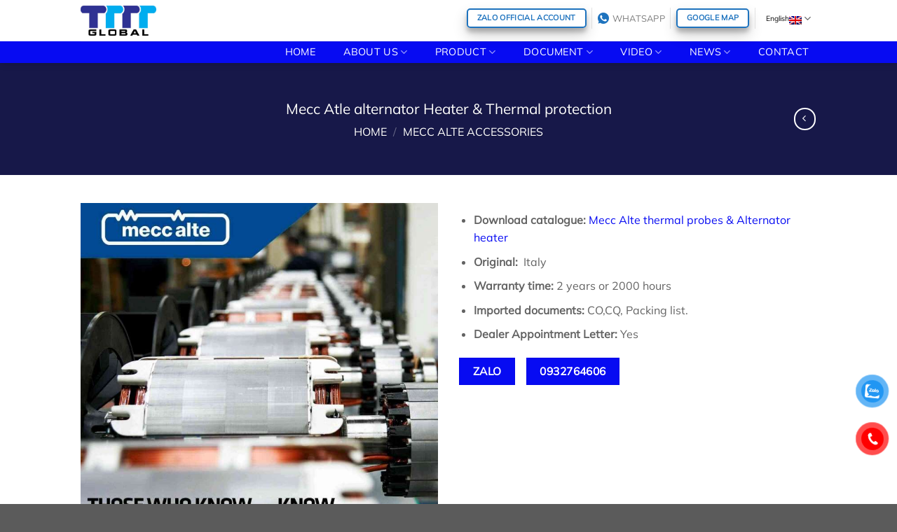

--- FILE ---
content_type: text/html; charset=UTF-8
request_url: https://ttttglobal.com/en/product/thermal-probes-and-heaters/
body_size: 37380
content:
<!DOCTYPE html><html lang="en-US" prefix="og: https://ogp.me/ns#" class="loading-site no-js"><head><script data-no-optimize="1">var litespeed_docref=sessionStorage.getItem("litespeed_docref");litespeed_docref&&(Object.defineProperty(document,"referrer",{get:function(){return litespeed_docref}}),sessionStorage.removeItem("litespeed_docref"));</script> <meta charset="UTF-8" /><link rel="profile" href="http://gmpg.org/xfn/11" /><link rel="pingback" href="" /> <script type="litespeed/javascript">(function(html){html.className=html.className.replace(/\bno-js\b/,'js')})(document.documentElement)</script> <style>#wpadminbar #wp-admin-bar-wccp_free_top_button .ab-icon:before {
	content: "\f160";
	color: #02CA02;
	top: 3px;
}
#wpadminbar #wp-admin-bar-wccp_free_top_button .ab-icon {
	transform: rotate(45deg);
}</style><link rel="alternate" hreflang="vi" href="https://ttttglobal.com/product/bao-ve-nhiet-va-chong-ngung-tu/" /><link rel="alternate" hreflang="en" href="https://ttttglobal.com/en/product/thermal-probes-and-heaters/" /><link rel="alternate" hreflang="x-default" href="https://ttttglobal.com/product/bao-ve-nhiet-va-chong-ngung-tu/" /><meta name="viewport" content="width=device-width, initial-scale=1" /><title>Mecc Alte Alternator heater for ship emergency generator</title><meta name="description" content="Mecc Alte alternator heater, anti condensation heater, Thermal protection for generator used in ships, emergency generator on ship"/><meta name="robots" content="follow, index, max-snippet:-1, max-video-preview:-1, max-image-preview:large"/><link rel="canonical" href="https://ttttglobal.com/en/product/thermal-probes-and-heaters/" /><meta property="og:locale" content="en_US" /><meta property="og:type" content="product" /><meta property="og:title" content="Mecc Alte Alternator heater for ship emergency generator" /><meta property="og:description" content="Mecc Alte alternator heater, anti condensation heater, Thermal protection for generator used in ships, emergency generator on ship" /><meta property="og:url" content="https://ttttglobal.com/en/product/thermal-probes-and-heaters/" /><meta property="og:site_name" content="TTTT Global" /><meta property="og:updated_time" content="2024-08-06T16:57:35+07:00" /><meta property="og:image" content="https://ttttglobal.com/wp-content/uploads/2022/08/highcompress_z3426190165671_65bdb7420b6ca933e862341fb388d4c5_optimized-800x800-1.jpg" /><meta property="og:image:secure_url" content="https://ttttglobal.com/wp-content/uploads/2022/08/highcompress_z3426190165671_65bdb7420b6ca933e862341fb388d4c5_optimized-800x800-1.jpg" /><meta property="og:image:width" content="800" /><meta property="og:image:height" content="800" /><meta property="og:image:alt" content="củ phát điện Mecc Alte Ý" /><meta property="og:image:type" content="image/jpeg" /><meta property="product:brand" content="Mecc Alte Accessories" /><meta property="product:price:currency" content="VND" /><meta property="product:availability" content="instock" /><meta name="twitter:card" content="summary_large_image" /><meta name="twitter:title" content="Mecc Alte Alternator heater for ship emergency generator" /><meta name="twitter:description" content="Mecc Alte alternator heater, anti condensation heater, Thermal protection for generator used in ships, emergency generator on ship" /><meta name="twitter:site" content="@https://twitter.com/GlobalTttt" /><meta name="twitter:creator" content="@https://twitter.com/GlobalTttt" /><meta name="twitter:image" content="https://ttttglobal.com/wp-content/uploads/2022/08/highcompress_z3426190165671_65bdb7420b6ca933e862341fb388d4c5_optimized-800x800-1.jpg" /><meta name="twitter:label1" content="Price" /><meta name="twitter:data1" content="0&nbsp;&#8363;" /><meta name="twitter:label2" content="Availability" /><meta name="twitter:data2" content="In stock" /><link rel='prefetch' href='https://ttttglobal.com/wp-content/themes/flatsome/assets/js/flatsome.js?ver=8e60d746741250b4dd4e' /><link rel='prefetch' href='https://ttttglobal.com/wp-content/themes/flatsome/assets/js/chunk.slider.js?ver=3.19.5' /><link rel='prefetch' href='https://ttttglobal.com/wp-content/themes/flatsome/assets/js/chunk.popups.js?ver=3.19.5' /><link rel='prefetch' href='https://ttttglobal.com/wp-content/themes/flatsome/assets/js/chunk.tooltips.js?ver=3.19.5' /><link rel='prefetch' href='https://ttttglobal.com/wp-content/themes/flatsome/assets/js/woocommerce.js?ver=dd6035ce106022a74757' /><link rel="alternate" type="application/rss+xml" title="TTTT Global, Volvo Penta, Mecc Alte, Sices &raquo; Feed" href="https://ttttglobal.com/en/feed/" /><link rel="alternate" type="application/rss+xml" title="TTTT Global, Volvo Penta, Mecc Alte, Sices &raquo; Comments Feed" href="https://ttttglobal.com/en/comments/feed/" /><style id='wp-img-auto-sizes-contain-inline-css' type='text/css'>img:is([sizes=auto i],[sizes^="auto," i]){contain-intrinsic-size:3000px 1500px}
/*# sourceURL=wp-img-auto-sizes-contain-inline-css */</style><link data-optimized="2" rel="stylesheet" href="https://ttttglobal.com/wp-content/litespeed/css/7aada207a8c7aa30bfe0617b6432223a.css?ver=d7467" /><link rel="preload" as="image" href="https://ttttglobal.com/wp-content/plugins/sitepress-multilingual-cms/res/flags/en.png"><link rel="preload" as="image" href="https://ttttglobal.com/wp-content/plugins/sitepress-multilingual-cms/res/flags/vi.png"><link rel="preload" as="image" href="https://ttttglobal.com/wp-content/plugins/sitepress-multilingual-cms/res/flags/en.png"><link rel="preload" as="image" href="https://ttttglobal.com/wp-content/plugins/sitepress-multilingual-cms/res/flags/en.png"><link rel="preload" as="image" href="https://ttttglobal.com/wp-content/plugins/sitepress-multilingual-cms/res/flags/vi.png"><link rel="preload" as="image" href="https://ttttglobal.com/wp-content/plugins/sitepress-multilingual-cms/res/flags/en.png"><link rel="preload" as="image" href="https://ttttglobal.com/wp-content/uploads/2022/03/logo2.png.webp"><style id='toc-screen-inline-css' type='text/css'>div#toc_container {width: 100%;}div#toc_container ul li {font-size: 105%;}
/*# sourceURL=toc-screen-inline-css */</style><style id='flatsome-main-inline-css' type='text/css'>@font-face {
				font-family: "fl-icons";
				font-display: block;
				src: url(https://ttttglobal.com/wp-content/themes/flatsome/assets/css/icons/fl-icons.eot?v=3.19.5);
				src:
					url(https://ttttglobal.com/wp-content/themes/flatsome/assets/css/icons/fl-icons.eot#iefix?v=3.19.5) format("embedded-opentype"),
					url(https://ttttglobal.com/wp-content/themes/flatsome/assets/css/icons/fl-icons.woff2?v=3.19.5) format("woff2"),
					url(https://ttttglobal.com/wp-content/themes/flatsome/assets/css/icons/fl-icons.ttf?v=3.19.5) format("truetype"),
					url(https://ttttglobal.com/wp-content/themes/flatsome/assets/css/icons/fl-icons.woff?v=3.19.5) format("woff"),
					url(https://ttttglobal.com/wp-content/themes/flatsome/assets/css/icons/fl-icons.svg?v=3.19.5#fl-icons) format("svg");
			}
/*# sourceURL=flatsome-main-inline-css */</style> <script id="wc-single-product-js-extra" type="litespeed/javascript">var wc_single_product_params={"i18n_required_rating_text":"Please select a rating","i18n_rating_options":["1 of 5 stars","2 of 5 stars","3 of 5 stars","4 of 5 stars","5 of 5 stars"],"i18n_product_gallery_trigger_text":"View full-screen image gallery","review_rating_required":"yes","flexslider":{"rtl":!1,"animation":"slide","smoothHeight":!0,"directionNav":!1,"controlNav":"thumbnails","slideshow":!1,"animationSpeed":500,"animationLoop":!1,"allowOneSlide":!1},"zoom_enabled":"","zoom_options":[],"photoswipe_enabled":"1","photoswipe_options":{"shareEl":!1,"closeOnScroll":!1,"history":!1,"hideAnimationDuration":0,"showAnimationDuration":0},"flexslider_enabled":""}</script> <link rel='shortlink' href='https://ttttglobal.com/en/?p=5613' /><meta name="generator" content="WPML ver:4.5.6 stt:1,57;" /> <script type="litespeed/javascript">var awd_admin_ajax_url='https://ttttglobal.com/wp-admin/admin-ajax.php'</script><script id="wpcp_disable_selection" type="litespeed/javascript">var image_save_msg='You are not allowed to save images!';var no_menu_msg='Context Menu disabled!';var smessage="Content is protected !!";function disableEnterKey(e){var elemtype=e.target.tagName;elemtype=elemtype.toUpperCase();if(elemtype=="TEXT"||elemtype=="TEXTAREA"||elemtype=="INPUT"||elemtype=="PASSWORD"||elemtype=="SELECT"||elemtype=="OPTION"||elemtype=="EMBED"){elemtype='TEXT'}
if(e.ctrlKey){var key;if(window.event)
key=window.event.keyCode;else key=e.which;if(elemtype!='TEXT'&&(key==97||key==65||key==67||key==99||key==88||key==120||key==26||key==85||key==86||key==83||key==43||key==73)){if(wccp_free_iscontenteditable(e))return!0;show_wpcp_message('You are not allowed to copy content or view source');return!1}else return!0}}
function wccp_free_iscontenteditable(e){var e=e||window.event;var target=e.target||e.srcElement;var elemtype=e.target.nodeName;elemtype=elemtype.toUpperCase();var iscontenteditable="false";if(typeof target.getAttribute!="undefined")iscontenteditable=target.getAttribute("contenteditable");var iscontenteditable2=!1;if(typeof target.isContentEditable!="undefined")iscontenteditable2=target.isContentEditable;if(target.parentElement.isContentEditable)iscontenteditable2=!0;if(iscontenteditable=="true"||iscontenteditable2==!0){if(typeof target.style!="undefined")target.style.cursor="text";return!0}}
function disable_copy(e){var e=e||window.event;var elemtype=e.target.tagName;elemtype=elemtype.toUpperCase();if(elemtype=="TEXT"||elemtype=="TEXTAREA"||elemtype=="INPUT"||elemtype=="PASSWORD"||elemtype=="SELECT"||elemtype=="OPTION"||elemtype=="EMBED"){elemtype='TEXT'}
if(wccp_free_iscontenteditable(e))return!0;var isSafari=/Safari/.test(navigator.userAgent)&&/Apple Computer/.test(navigator.vendor);var checker_IMG='';if(elemtype=="IMG"&&checker_IMG=='checked'&&e.detail>=2){show_wpcp_message(alertMsg_IMG);return!1}
if(elemtype!="TEXT"){if(smessage!==""&&e.detail==2)
show_wpcp_message(smessage);if(isSafari)
return!0;else return!1}}
function disable_copy_ie(){var e=e||window.event;var elemtype=window.event.srcElement.nodeName;elemtype=elemtype.toUpperCase();if(wccp_free_iscontenteditable(e))return!0;if(elemtype=="IMG"){show_wpcp_message(alertMsg_IMG);return!1}
if(elemtype!="TEXT"&&elemtype!="TEXTAREA"&&elemtype!="INPUT"&&elemtype!="PASSWORD"&&elemtype!="SELECT"&&elemtype!="OPTION"&&elemtype!="EMBED"){return!1}}
function reEnable(){return!0}
document.onkeydown=disableEnterKey;document.onselectstart=disable_copy_ie;if(navigator.userAgent.indexOf('MSIE')==-1){document.onmousedown=disable_copy;document.onclick=reEnable}
function disableSelection(target){if(typeof target.onselectstart!="undefined")
target.onselectstart=disable_copy_ie;else if(typeof target.style.MozUserSelect!="undefined"){target.style.MozUserSelect="none"}else target.onmousedown=function(){return!1}
target.style.cursor="default"}
window.onload=function(){disableSelection(document.body)};var onlongtouch;var timer;var touchduration=1000;var elemtype="";function touchstart(e){var e=e||window.event;var target=e.target||e.srcElement;elemtype=window.event.srcElement.nodeName;elemtype=elemtype.toUpperCase();if(!wccp_pro_is_passive())e.preventDefault();if(!timer){timer=setTimeout(onlongtouch,touchduration)}}
function touchend(){if(timer){clearTimeout(timer);timer=null}
onlongtouch()}
onlongtouch=function(e){if(elemtype!="TEXT"&&elemtype!="TEXTAREA"&&elemtype!="INPUT"&&elemtype!="PASSWORD"&&elemtype!="SELECT"&&elemtype!="EMBED"&&elemtype!="OPTION"){if(window.getSelection){if(window.getSelection().empty){window.getSelection().empty()}else if(window.getSelection().removeAllRanges){window.getSelection().removeAllRanges()}}else if(document.selection){document.selection.empty()}
return!1}};document.addEventListener("DOMContentLiteSpeedLoaded",function(event){window.addEventListener("touchstart",touchstart,!1);window.addEventListener("touchend",touchend,!1)});function wccp_pro_is_passive(){var cold=!1,hike=function(){};try{const object1={};var aid=Object.defineProperty(object1,'passive',{get(){cold=!0}});window.addEventListener('test',hike,aid);window.removeEventListener('test',hike,aid)}catch(e){}
return cold}</script> <script id="wpcp_disable_Right_Click" type="litespeed/javascript">document.ondragstart=function(){return!1}
function nocontext(e){return!1}
document.oncontextmenu=nocontext</script> <style>.unselectable
{
-moz-user-select:none;
-webkit-user-select:none;
cursor: default;
}
html
{
-webkit-touch-callout: none;
-webkit-user-select: none;
-khtml-user-select: none;
-moz-user-select: none;
-ms-user-select: none;
user-select: none;
-webkit-tap-highlight-color: rgba(0,0,0,0);
}</style> <script id="wpcp_css_disable_selection" type="litespeed/javascript">var e=document.getElementsByTagName('body')[0];if(e){e.setAttribute('unselectable',"on")}</script> <script type="application/ld+json">{"@context":"https://schema.org","@type":"Person","name":"Content TTTT Global","address":{"@type":"PostalAddress","addressLocality":"720A Điện Biên Phủ, Phường 22, Quận Bình Thạnh,","addressRegion":"Hồ Chí Minh","postalCode":"70000","streetAddress":"L4 09-OT11, Landmark 4, Vinhomes Central Park"},"email":"purchasing@ttttglobal.com","gender":"Female","birthDate":"2015.11.25","memberOf":"TTTT Global, Volvo Penta, Mecc Alte, Sices","nationality":"Vietnamese","image":{"@type":"ImageObject","url":"https://ttttglobal.com/wp-content/uploads/2024/08/content-tttt-global-min.png","width":1000,"height":1000},"jobTitle":"Renewable Energy &amp; Electrical Engineer","telephone":"0286 2728 334","url":"https://ttttglobal.com/author/content-tttt-global/","sameAs":["https://www.facebook.com/ttttglobalct","https://x.com/ttttglobalct","https://www.youtube.com/@ttttglobalct","https://www.hahalolo.com/@ttttglobalct","https://glose.com/u/ttttglobalct","https://www.trepup.com/@ttttglobalct","https://rapidapi.com/user/ttttglobalct","https://www.diigo.com/user/ttttglobalct","https://www.deviantart.com/ttttglobalct","https://www.pearltrees.com/ttttglobalct","https://ko-fi.com/ttttglobalct#paypalModal","https://linktr.ee/ttttglobalct","https://www.reddit.com/user/ttttglobalct/","https://vimeo.com/ttttglobalct","https://www.gta5-mods.com/users/ttttglobalct","https://www.plurk.com/ttttglobalct/public","https://www.instapaper.com/p/14676442","https://band.us/band/95691812/intro","https://wakelet.com/@ttttglobalct","https://www.scoop.it/topic/ttttglobalct","https://ttttglobalct.blogspot.com/2024/07/blog-post.html","https://gravatar.com/ttttglobalct","https://www.behance.net/ttttglobalct","https://profile.hatena.ne.jp/ttttglobalct/profile","https://www.jotform.com/build/242101825441041/","https://archive.org/details/@ttttglobalct","https://dribbble.com/ttttglobalct/about","https://ok.ru/profile/593437682888/statuses/157276280206792","https://issuu.com/ttttglobalct","https://twitch.tv/ttttglobalct/about","https://bandcamp.com/ttttglobalct","https://www.patreon.com/ttttglobalct/about","https://disqus.com/by/ttttglobalct/about/","https://www.pexels.com/@ttttglobal-ct-1602262365/","https://v.gd/2k59D3","https://www.mixcloud.com/ttttglobalct/","https://trello.com/u/ttttglobalct","https://hub.docker.com/u/ttttglobalct","https://loop.frontiersin.org/people/2803851/bio","https://www.provenexpert.com/ttttglobalct/","https://www.producthunt.com/@ttttglobalct","https://www.credly.com/users/ttttglobalct/","https://www.ameba.jp/profile/general/ttttglobalct/","https://gitee.com/ttttglobalct","https://sketchfab.com/ttttglobalct","https://www.reverbnation.com/ttttglobalct","https://fliphtml5.com/homepage/dcwhi/ttttglobalct/","https://ttttglobalct.ck.page/","https://onlyfans.com/ttttglobalct","https://devpost.com/ttttglobalct","https://heylink.me/ttttglobalct/","https://qiita.com/ttttglobalct","https://visual.ly/users/ttttglobalct/","https://www.quora.com/profile/Ttttglobalct"]}</script><script type="application/ld+json">{"@context":"https://schema.org","@type":"Product","name":"Mecc Atle alternator Heater & Thermal protection","image":{"@type":"ImageObject","url":"https://ttttglobal.com/wp-content/uploads/2022/08/highcompress_z3426190165671_65bdb7420b6ca933e862341fb388d4c5_optimized-800x800-1.jpg","width":800,"height":800},"description":"Base on the demand of using alternator in different environment, Mecc Alte has very special options for customers to protect alternator from high temperature environment or wet running environment, which can make alternator life is shorter. As an official authorized distributor of Mecc Alte, TTTT would like to show you our Alternator heater and thermal probes.\r\n1. MECC ALTE THERMAL PROTECTIONS\r\nUpon the customer’s request about alternator heater TTTT it is possible to install one of the following devices as thermal protection.\r\n\r\n\r\n\r\n\r\n\r\n\r\nMecc Alte alternator insulation systems - Source: Mecc Alte\r\n\r\n\r\n1.1 PTC Thermistors\r\nThese components are assembled in the heads of the stator windings and they control the maximum temperature. These devices do not measure the temperature of the windings, but a pre-set temperature limit of intervention. As a matter of fact, when the pre-set temperature is reached, the thermistors gives a signal that can be used by a trip device (not included in standard supply of Mecc Alte alternator for sale ) to protect any types of generator used in ships\r\n\r\nPicture 1\r\nThe picture 1 gives the typical resistance behavior in function of the temperature of these devices. The resistance of each individual sensor (according to standard) must, for temperatures related to the Nominal Response Temperature NRT (NRT), have the following values:\r\na) &lt; 250 Ohms at temperatures of – 20°C to “NRT – 20°C”.\r\nb) &lt; 550 Ohms at a temperature of “NRT – 5°C”.\r\nc) &gt; 1330 Ohms at a temperature of “NRT + 5°C”.\r\nd) &gt; 4000 Ohms at a temperature of “NRT + 15°C”.\r\nIn accordance with standards, trip devices switch between 1650 Ohms and 4000 Ohms.\r\nIf a varying number of temperature sensors connected in series to a trip device are subjected to uniform heat, this results in the following cut-off point:\r\n• 1 PTC switches latest at “NRT + 15°C”, earliest at “NRT + 5°C”.\r\n• 3 PTC (typical instance) switch latest at “NRT + 5°C”, earliest at “NRT - 5°C”.\r\n• 6 PTC switch latest at “NRT”, earliest at “NRT - 20°C”. Absolutely uniform heating of all sensors virtually never occurs in this instance. The maximum permissible operational voltage is 2,5 V (per pill).\r\nMecc Alte considers as a standard the PTC k 150 (one for phase) with a Nominal Response Temperature (TNF) of 150°C.\r\nOn specific request, Mecc Alte can also supply the thermistor type PTC K 130. The Nominal Response Temperature (TNF) of these devices is instead 130°C.\r\nThe wiring diagrams of the different configurations foreseen are given on the drawing of picture n.2.\r\n\r\n \r\nPicture 2\r\n\r\n\r\nReference: Marine alternator\r\n\r\nReference: Mecc Alte Avr\r\n\r\n\r\n1.2 Thermal resistors PT100\r\nThe resistance of this device varies proportionally to the temperature of the winding, where it is assembled (this relation, resistance/temperature, is guaranteed in the temperature range between – 50°C and + 200°C). Such a device is suitable to measure the temperature of the stator windings. The picture n. 3 gives a graphic description of the linear relation existing between resistance and temperature.\r\n\r\nPicture 3\r\nThis device is suitable for any emergency generator on ship, If combined with a thermostat, allows to set the temperature to the desired value at which the whole protection system trips out.\r\nOn request the PT100 device about alternator heater can also be fitted on the bearings to measure their working temperature.\r\nThe wiring diagrams of the different configurations foreseen are given on the drawing of picture n.4\r\n \r\nPicture 4\r\n1.3. Bimetallic thermal protections\r\nThese devices usually have a NC (normally close) contact that trips immediately, when the operating temperature is reached. The contact resets automatically after a sensible drop in temperature.\r\nOn specific customer’s request Mecc Alte can supply the following types of bimetallic thermal protections for boat generator :\r\na) S02.150.05 with NO (normally open) contact and operating temperature of 150°C.\r\nb) S06.100.05 with NC contact and operating temperature of 100°C.\r\nc) S06.120.05 with NC contact and operating temperature of 120°C.\r\nd) S06.130.05 with NC contact and operating temperature of 130°C.\r\ne) S06.150.05 with NC contact and operating temperature of 150°C.\r\nf) S06.160.05 with NC contact and operating temperature of 160°C.\r\ng) S06.180.05 with NC contact and operating temperature of 180°C.\r\nOperational voltages of these devices are as follows: 12-500 Vac or 12-100 Vdc.\r\nThe nominal current at 250 Vac, cos phi 1,0 is 2.5 A for “S02” type and 10 A for “S06” type.\r\nThe tolerance of the operating temperature is +/- 5°C.\r\nThe wiring diagrams of the different configurations foreseen are given on the drawing of picture n.5.\r\n\r\nPicture 5\r\n\r\n\r\n\r\n\r\n\r\n2. ANTI CONDENSATION OF MECC ALTE ALTERNATOR SPACE HEATER\r\n\r\nOn specific customer’s request, it is possible to fit anti condensation of Mecc Alte heater (Alternator heater) on our whole alternators range in order to avoid the forming of condensation inside the machines.\r\nWhen ordering, it is important to specify both the voltage and the number of such anti condensation heaters.\r\nOn ECO 3 – 28 – 31 – 32 – 34 – 38 alternators Mecc Alte fits one or two anti condensation alternator heaters; these anti condensation heaters are rated 54 W, 220 V.\r\nOn ECO 40 – 43 – 46 Mecc Alte alternator fits one or two anti condensation heater; these alternator anti condensation heater is rated 65 W, 220 V.\r\nOn request Mecc Alte can also supply alternator space heater, Alternator heater rated 50 W, 110 V.\r\nThe wiring diagrams of the different configurations foreseen are given on the drawing of picture n.6.\r\n\r\nPicture 6\r\n\r\n\r\n\r\n\r\n\r\nTTTT GLOBAL co Ltd,.\r\n\r\nAddress:  Landmark 4 Building, Vinhomes Central Park, 720A Dien Bien Phu Str, Ward 22, Binh Thanh District, Ho Chi Minh City, Vietnam.\r\n\r\nWebsite: https://ttttglobal.com/en/\r\n\r\nEmail: Info@ttttglobal.com\r\n\r\n\n  \n    \n\n  \n\t\t\t\n\t\t\t\t\n            \t\t\t\t\t\n  \t\t\t\t\t\t\n\t\t\t\t\t\t\t\n\t\t\t\t\t\t\t\t\t\t\t\t\t\t\t\n  \t\t\t\t\t\t\t  \t\t\t\t\t\t\t  \t\t\t\t\t\t\n  \t\t\t\t\t\t  \t\t\t\t\t\n          \t\t\t\t\t\n\t\t\t\t\t\n\n\t\t\t\t\t\n\t\t\t\t\t\t\t\t\t\t\n\t\t\t\t\t\tHow long a wind turbine blade is &#8211; The importance and role\n\t\t\t\t\t\n\t\t\t\t\t\t\t\t\t\t\n\t\t\t\t\t\t\t\t\t\t\n\t\t\t\t\t\tIn recent years, wind energy has become one of the most popular renewable energy sources\t\t\t\t\t\n\t\t\t\t\t                    \n\t\t\t\t\t\n\t\t\t\t\t\n\t\t\t\t\t\n\t\t\t\t\t\n\t\t\t\t\t\t\t\t\t\n\t\t\t\n\t\t\n\t\t\t\n\t\t\t\t\n            \t\t\t\t\t\n  \t\t\t\t\t\t\n\t\t\t\t\t\t\t\n\t\t\t\t\t\t\t\t\t\t\t\t\t\t\t\n  \t\t\t\t\t\t\t  \t\t\t\t\t\t\t  \t\t\t\t\t\t\n  \t\t\t\t\t\t  \t\t\t\t\t\n          \t\t\t\t\t\n\t\t\t\t\t\n\n\t\t\t\t\t\n\t\t\t\t\t\t\t\t\t\t\n\t\t\t\t\t\tFactors affecting and analysis of the cost of a wind power tower\n\t\t\t\t\t\n\t\t\t\t\t\t\t\t\t\t\n\t\t\t\t\t\t\t\t\t\t\n\t\t\t\t\t\tIn the context of climate change and the growing demand for clean energy sources, wind\t\t\t\t\t\n\t\t\t\t\t                    \n\t\t\t\t\t\n\t\t\t\t\t\n\t\t\t\t\t\n\t\t\t\t\t\n\t\t\t\t\t\t\t\t\t\n\t\t\t\n\t\t\n\t\t\t\n\t\t\t\t\n            \t\t\t\t\t\n  \t\t\t\t\t\t\n\t\t\t\t\t\t\t\n\t\t\t\t\t\t\t\t\t\t\t\t\t\t\t\n  \t\t\t\t\t\t\t  \t\t\t\t\t\t\t  \t\t\t\t\t\t\n  \t\t\t\t\t\t  \t\t\t\t\t\n          \t\t\t\t\t\n\t\t\t\t\t\n\n\t\t\t\t\t\n\t\t\t\t\t\t\t\t\t\t\n\t\t\t\t\t\tSupport policy and connection system of Quang Binh wind power\n\t\t\t\t\t\n\t\t\t\t\t\t\t\t\t\t\n\t\t\t\t\t\t\t\t\t\t\n\t\t\t\t\t\tQuang Binh, a coastal province in central Vietnam, is emerging as a bright spot on\t\t\t\t\t\n\t\t\t\t\t                    \n\t\t\t\t\t\n\t\t\t\t\t\n\t\t\t\t\t\n\t\t\t\t\t\n\t\t\t\t\t\t\t\t\t\n\t\t\t\n\t\t\n\t\t\t\n\t\t\t\t\n            \t\t\t\t\t\n  \t\t\t\t\t\t\n\t\t\t\t\t\t\t\n\t\t\t\t\t\t\t\t\t\t\t\t\t\t\t\n  \t\t\t\t\t\t\t  \t\t\t\t\t\t\t  \t\t\t\t\t\t\n  \t\t\t\t\t\t  \t\t\t\t\t\n          \t\t\t\t\t\n\t\t\t\t\t\n\n\t\t\t\t\t\n\t\t\t\t\t\t\t\t\t\t\n\t\t\t\t\t\tMecc Alte guides to convert three phase to single phase alternator\n\t\t\t\t\t\n\t\t\t\t\t\t\t\t\t\t\n\t\t\t\t\t\t\t\t\t\t\n\t\t\t\t\t\tFor the purpose of using 3 phase alternator for single phase load, it is possible\t\t\t\t\t\n\t\t\t\t\t                    \n\t\t\t\t\t\n\t\t\t\t\t\n\t\t\t\t\t\n\t\t\t\t\t\n\t\t\t\t\t\t\t\t\t\n\t\t\t\n\t\t\n\t\t\t\n\t\t\t\t\n            \t\t\t\t\t\n  \t\t\t\t\t\t\n\t\t\t\t\t\t\t\n\t\t\t\t\t\t\t\t\t\t\t\t\t\t\t\n  \t\t\t\t\t\t\t  \t\t\t\t\t\t\t  \t\t\t\t\t\t\n  \t\t\t\t\t\t  \t\t\t\t\t\n          \t\t\t\t\t\n\t\t\t\t\t\n\n\t\t\t\t\t\n\t\t\t\t\t\t\t\t\t\t\n\t\t\t\t\t\tSAE flywheel size &#038; Disc Coupling of Mecc Alte alternator\n\t\t\t\t\t\n\t\t\t\t\t\t\t\t\t\t\n\t\t\t\t\t\t\t\t\t\t\n\t\t\t\t\t\tHow the engine can be fit to the alternator and create a generator completed? Today,\t\t\t\t\t\n\t\t\t\t\t                    \n\t\t\t\t\t\n\t\t\t\t\t\n\t\t\t\t\t\n\t\t\t\t\t\n\t\t\t\t\t\t\t\t\t\n\t\t\t\n\t\t\n\t\t\t\n\t\t\t\t\n            \t\t\t\t\t\n  \t\t\t\t\t\t\n\t\t\t\t\t\t\t\n\t\t\t\t\t\t\t\t\t\t\t\t\t\t\t\n  \t\t\t\t\t\t\t  \t\t\t\t\t\t\t  \t\t\t\t\t\t\n  \t\t\t\t\t\t  \t\t\t\t\t\n          \t\t\t\t\t\n\t\t\t\t\t\n\n\t\t\t\t\t\n\t\t\t\t\t\t\t\t\t\t\n\t\t\t\t\t\tMecc Alte alternator with carbon brushed &#038; brushless alternator types\n\t\t\t\t\t\n\t\t\t\t\t\t\t\t\t\t\n\t\t\t\t\t\t\t\t\t\t\n\t\t\t\t\t\tHow will a brushless alternator be distinguished from a brushed alternator? What is the difference\t\t\t\t\t\n\t\t\t\t\t                    \n\t\t\t\t\t\n\t\t\t\t\t\n\t\t\t\t\t\n\t\t\t\t\t\n\t\t\t\t\t\t\t\t\t\n\t\t\t\n\t\t\n\t\t\t\n\t\t\t\t\n            \t\t\t\t\t\n  \t\t\t\t\t\t\n\t\t\t\t\t\t\t\n\t\t\t\t\t\t\t\t\t\t\t\t\t\t\t\n  \t\t\t\t\t\t\t  \t\t\t\t\t\t\t  \t\t\t\t\t\t\n  \t\t\t\t\t\t  \t\t\t\t\t\n          \t\t\t\t\t\n\t\t\t\t\t\n\n\t\t\t\t\t\n\t\t\t\t\t\t\t\t\t\t\n\t\t\t\t\t\tMecc Alte water alternator for water wheel generator\n\t\t\t\t\t\n\t\t\t\t\t\t\t\t\t\t\n\t\t\t\t\t\t\t\t\t\t\n\t\t\t\t\t\tContents1 Working principle of alternator for water wheel1.1 Standing alternators1.2 Sitting alternators2 Mecc Alte alternator\t\t\t\t\t\n\t\t\t\t\t                    \n\t\t\t\t\t\n\t\t\t\t\t\n\t\t\t\t\t\n\t\t\t\t\t\n\t\t\t\t\t\t\t\t\t\n\t\t\t\n\t\t\n\t\t\t\n\t\t\t\t\n            \t\t\t\t\t\n  \t\t\t\t\t\t\n\t\t\t\t\t\t\t\n\t\t\t\t\t\t\t\t\t\t\t\t\t\t\t\n  \t\t\t\t\t\t\t  \t\t\t\t\t\t\t  \t\t\t\t\t\t\n  \t\t\t\t\t\t  \t\t\t\t\t\n          \t\t\t\t\t\n\t\t\t\t\t\n\n\t\t\t\t\t\n\t\t\t\t\t\t\t\t\t\t\n\t\t\t\t\t\tWind turbine alternator for windmill &#038; wind generator\n\t\t\t\t\t\n\t\t\t\t\t\t\t\t\t\t\n\t\t\t\t\t\t\t\t\t\t\n\t\t\t\t\t\tWind turbine alternator is the most important part of wind generator system. It effects to","sku":"54734853221","mpn":"347356720021","brand":{"@type":"Organization","name":"Mecc Alte"},"aggregateRating":{"@type":"AggregateRating","ratingValue":"4.5","reviewCount":"275"},"offers":{"@type":"Offer","price":"100000","priceValidUntil":"2022-06-03T03:12:00+0000","url":"https://ttttglobal.com/en/product/thermal-probes-and-heaters/","priceCurrency":"VND","availability":"InStock"}}</script><script type="application/ld+json">{"@context":"https://schema.org","@type":"Article","mainEntityOfPage":{"@type":"WebPage","@id":"https://ttttglobal.com/en/product/thermal-probes-and-heaters/"},"headline":"Mecc Atle alternator Heater & Thermal protection","image":{"@type":"ImageObject","url":"https://ttttglobal.com/wp-content/uploads/2022/08/highcompress_z3426190165671_65bdb7420b6ca933e862341fb388d4c5_optimized-800x800-1.jpg","width":800,"height":800},"datePublished":"2022-04-28T10:21:44+0000","dateModified":"2024-08-06T16:57:35+0000","author":{"@type":"Person","name":"Trần Trực"},"publisher":{"@type":"Organization","name":"TTTT Global, Volvo Penta, Mecc Alte, Sices","logo":{"@type":"ImageObject","url":"https://ttttglobal.com/wp-content/uploads/2022/03/logo2.png"}},"description":"Base on the demand of using alternator in different environment, Mecc Alte has very special options for customers to protect alternator from high temperature environment or wet running environment, which can make alternator life is shorter. As an official authorized distributor of Mecc Alte, TTTT would like to show you our Alternator heater and thermal probes.\r\n1. MECC ALTE THERMAL PROTECTIONS\r\nUpon the customer’s request about alternator heater TTTT it is possible to install one of the following devices as thermal protection.\r\n\r\n\r\n\r\n\r\n\r\n\r\nMecc Alte alternator insulation systems - Source: Mecc Alte\r\n\r\n\r\n1.1 PTC Thermistors\r\nThese components are assembled in the heads of the stator windings and they control the maximum temperature. These devices do not measure the temperature of the windings, but a pre-set temperature limit of intervention. As a matter of fact, when the pre-set temperature is reached, the thermistors gives a signal that can be used by a trip device (not included in standard supply of Mecc Alte alternator for sale ) to protect any types of generator used in ships\r\n\r\nPicture 1\r\nThe picture 1 gives the typical resistance behavior in function of the temperature of these devices. The resistance of each individual sensor (according to standard) must, for temperatures related to the Nominal Response Temperature NRT (NRT), have the following values:\r\na) &lt; 250 Ohms at temperatures of – 20°C to “NRT – 20°C”.\r\nb) &lt; 550 Ohms at a temperature of “NRT – 5°C”.\r\nc) &gt; 1330 Ohms at a temperature of “NRT + 5°C”.\r\nd) &gt; 4000 Ohms at a temperature of “NRT + 15°C”.\r\nIn accordance with standards, trip devices switch between 1650 Ohms and 4000 Ohms.\r\nIf a varying number of temperature sensors connected in series to a trip device are subjected to uniform heat, this results in the following cut-off point:\r\n• 1 PTC switches latest at “NRT + 15°C”, earliest at “NRT + 5°C”.\r\n• 3 PTC (typical instance) switch latest at “NRT + 5°C”, earliest at “NRT - 5°C”.\r\n• 6 PTC switch latest at “NRT”, earliest at “NRT - 20°C”. Absolutely uniform heating of all sensors virtually never occurs in this instance. The maximum permissible operational voltage is 2,5 V (per pill).\r\nMecc Alte considers as a standard the PTC k 150 (one for phase) with a Nominal Response Temperature (TNF) of 150°C.\r\nOn specific request, Mecc Alte can also supply the thermistor type PTC K 130. The Nominal Response Temperature (TNF) of these devices is instead 130°C.\r\nThe wiring diagrams of the different configurations foreseen are given on the drawing of picture n.2.\r\n\r\n \r\nPicture 2\r\n\r\n\r\nReference: Marine alternator\r\n\r\nReference: Mecc Alte Avr\r\n\r\n\r\n1.2 Thermal resistors PT100\r\nThe resistance of this device varies proportionally to the temperature of the winding, where it is assembled (this relation, resistance/temperature, is guaranteed in the temperature range between – 50°C and + 200°C). Such a device is suitable to measure the temperature of the stator windings. The picture n. 3 gives a graphic description of the linear relation existing between resistance and temperature.\r\n\r\nPicture 3\r\nThis device is suitable for any emergency generator on ship, If combined with a thermostat, allows to set the temperature to the desired value at which the whole protection system trips out.\r\nOn request the PT100 device about alternator heater can also be fitted on the bearings to measure their working temperature.\r\nThe wiring diagrams of the different configurations foreseen are given on the drawing of picture n.4\r\n \r\nPicture 4\r\n1.3. Bimetallic thermal protections\r\nThese devices usually have a NC (normally close) contact that trips immediately, when the operating temperature is reached. The contact resets automatically after a sensible drop in temperature.\r\nOn specific customer’s request Mecc Alte can supply the following types of bimetallic thermal protections for boat generator :\r\na) S02.150.05 with NO (normally open) contact and operating temperature of 150°C.\r\nb) S06.100.05 with NC contact and operating temperature of 100°C.\r\nc) S06.120.05 with NC contact and operating temperature of 120°C.\r\nd) S06.130.05 with NC contact and operating temperature of 130°C.\r\ne) S06.150.05 with NC contact and operating temperature of 150°C.\r\nf) S06.160.05 with NC contact and operating temperature of 160°C.\r\ng) S06.180.05 with NC contact and operating temperature of 180°C.\r\nOperational voltages of these devices are as follows: 12-500 Vac or 12-100 Vdc.\r\nThe nominal current at 250 Vac, cos phi 1,0 is 2.5 A for “S02” type and 10 A for “S06” type.\r\nThe tolerance of the operating temperature is +/- 5°C.\r\nThe wiring diagrams of the different configurations foreseen are given on the drawing of picture n.5.\r\n\r\nPicture 5\r\n\r\n\r\n\r\n\r\n\r\n2. ANTI CONDENSATION OF MECC ALTE ALTERNATOR SPACE HEATER\r\n\r\nOn specific customer’s request, it is possible to fit anti condensation of Mecc Alte heater (Alternator heater) on our whole alternators range in order to avoid the forming of condensation inside the machines.\r\nWhen ordering, it is important to specify both the voltage and the number of such anti condensation heaters.\r\nOn ECO 3 – 28 – 31 – 32 – 34 – 38 alternators Mecc Alte fits one or two anti condensation alternator heaters; these anti condensation heaters are rated 54 W, 220 V.\r\nOn ECO 40 – 43 – 46 Mecc Alte alternator fits one or two anti condensation heater; these alternator anti condensation heater is rated 65 W, 220 V.\r\nOn request Mecc Alte can also supply alternator space heater, Alternator heater rated 50 W, 110 V.\r\nThe wiring diagrams of the different configurations foreseen are given on the drawing of picture n.6.\r\n\r\nPicture 6\r\n\r\n\r\n\r\n\r\n\r\nTTTT GLOBAL co Ltd,.\r\n\r\nAddress:  Landmark 4 Building, Vinhomes Central Park, 720A Dien Bien Phu Str, Ward 22, Binh Thanh District, Ho Chi Minh City, Vietnam.\r\n\r\nWebsite: https://ttttglobal.com/en/\r\n\r\nEmail: Info@ttttglobal.com\r\n\r\n\n  \n    \n\n  \n\t\t\t\n\t\t\t\t\n            \t\t\t\t\t\n  \t\t\t\t\t\t\n\t\t\t\t\t\t\t\n\t\t\t\t\t\t\t\t\t\t\t\t\t\t\t\n  \t\t\t\t\t\t\t  \t\t\t\t\t\t\t  \t\t\t\t\t\t\n  \t\t\t\t\t\t  \t\t\t\t\t\n          \t\t\t\t\t\n\t\t\t\t\t\n\n\t\t\t\t\t\n\t\t\t\t\t\t\t\t\t\t\n\t\t\t\t\t\tHow long a wind turbine blade is &#8211; The importance and role\n\t\t\t\t\t\n\t\t\t\t\t\t\t\t\t\t\n\t\t\t\t\t\t\t\t\t\t\n\t\t\t\t\t\tIn recent years, wind energy has become one of the most popular renewable energy sources\t\t\t\t\t\n\t\t\t\t\t                    \n\t\t\t\t\t\n\t\t\t\t\t\n\t\t\t\t\t\n\t\t\t\t\t\n\t\t\t\t\t\t\t\t\t\n\t\t\t\n\t\t\n\t\t\t\n\t\t\t\t\n            \t\t\t\t\t\n  \t\t\t\t\t\t\n\t\t\t\t\t\t\t\n\t\t\t\t\t\t\t\t\t\t\t\t\t\t\t\n  \t\t\t\t\t\t\t  \t\t\t\t\t\t\t  \t\t\t\t\t\t\n  \t\t\t\t\t\t  \t\t\t\t\t\n          \t\t\t\t\t\n\t\t\t\t\t\n\n\t\t\t\t\t\n\t\t\t\t\t\t\t\t\t\t\n\t\t\t\t\t\tFactors affecting and analysis of the cost of a wind power tower\n\t\t\t\t\t\n\t\t\t\t\t\t\t\t\t\t\n\t\t\t\t\t\t\t\t\t\t\n\t\t\t\t\t\tIn the context of climate change and the growing demand for clean energy sources, wind\t\t\t\t\t\n\t\t\t\t\t                    \n\t\t\t\t\t\n\t\t\t\t\t\n\t\t\t\t\t\n\t\t\t\t\t\n\t\t\t\t\t\t\t\t\t\n\t\t\t\n\t\t\n\t\t\t\n\t\t\t\t\n            \t\t\t\t\t\n  \t\t\t\t\t\t\n\t\t\t\t\t\t\t\n\t\t\t\t\t\t\t\t\t\t\t\t\t\t\t\n  \t\t\t\t\t\t\t  \t\t\t\t\t\t\t  \t\t\t\t\t\t\n  \t\t\t\t\t\t  \t\t\t\t\t\n          \t\t\t\t\t\n\t\t\t\t\t\n\n\t\t\t\t\t\n\t\t\t\t\t\t\t\t\t\t\n\t\t\t\t\t\tSupport policy and connection system of Quang Binh wind power\n\t\t\t\t\t\n\t\t\t\t\t\t\t\t\t\t\n\t\t\t\t\t\t\t\t\t\t\n\t\t\t\t\t\tQuang Binh, a coastal province in central Vietnam, is emerging as a bright spot on\t\t\t\t\t\n\t\t\t\t\t                    \n\t\t\t\t\t\n\t\t\t\t\t\n\t\t\t\t\t\n\t\t\t\t\t\n\t\t\t\t\t\t\t\t\t\n\t\t\t\n\t\t\n\t\t\t\n\t\t\t\t\n            \t\t\t\t\t\n  \t\t\t\t\t\t\n\t\t\t\t\t\t\t\n\t\t\t\t\t\t\t\t\t\t\t\t\t\t\t\n  \t\t\t\t\t\t\t  \t\t\t\t\t\t\t  \t\t\t\t\t\t\n  \t\t\t\t\t\t  \t\t\t\t\t\n          \t\t\t\t\t\n\t\t\t\t\t\n\n\t\t\t\t\t\n\t\t\t\t\t\t\t\t\t\t\n\t\t\t\t\t\tMecc Alte guides to convert three phase to single phase alternator\n\t\t\t\t\t\n\t\t\t\t\t\t\t\t\t\t\n\t\t\t\t\t\t\t\t\t\t\n\t\t\t\t\t\tFor the purpose of using 3 phase alternator for single phase load, it is possible\t\t\t\t\t\n\t\t\t\t\t                    \n\t\t\t\t\t\n\t\t\t\t\t\n\t\t\t\t\t\n\t\t\t\t\t\n\t\t\t\t\t\t\t\t\t\n\t\t\t\n\t\t\n\t\t\t\n\t\t\t\t\n            \t\t\t\t\t\n  \t\t\t\t\t\t\n\t\t\t\t\t\t\t\n\t\t\t\t\t\t\t\t\t\t\t\t\t\t\t\n  \t\t\t\t\t\t\t  \t\t\t\t\t\t\t  \t\t\t\t\t\t\n  \t\t\t\t\t\t  \t\t\t\t\t\n          \t\t\t\t\t\n\t\t\t\t\t\n\n\t\t\t\t\t\n\t\t\t\t\t\t\t\t\t\t\n\t\t\t\t\t\tSAE flywheel size &#038; Disc Coupling of Mecc Alte alternator\n\t\t\t\t\t\n\t\t\t\t\t\t\t\t\t\t\n\t\t\t\t\t\t\t\t\t\t\n\t\t\t\t\t\tHow the engine can be fit to the alternator and create a generator completed? Today,\t\t\t\t\t\n\t\t\t\t\t                    \n\t\t\t\t\t\n\t\t\t\t\t\n\t\t\t\t\t\n\t\t\t\t\t\n\t\t\t\t\t\t\t\t\t\n\t\t\t\n\t\t\n\t\t\t\n\t\t\t\t\n            \t\t\t\t\t\n  \t\t\t\t\t\t\n\t\t\t\t\t\t\t\n\t\t\t\t\t\t\t\t\t\t\t\t\t\t\t\n  \t\t\t\t\t\t\t  \t\t\t\t\t\t\t  \t\t\t\t\t\t\n  \t\t\t\t\t\t  \t\t\t\t\t\n          \t\t\t\t\t\n\t\t\t\t\t\n\n\t\t\t\t\t\n\t\t\t\t\t\t\t\t\t\t\n\t\t\t\t\t\tMecc Alte alternator with carbon brushed &#038; brushless alternator types\n\t\t\t\t\t\n\t\t\t\t\t\t\t\t\t\t\n\t\t\t\t\t\t\t\t\t\t\n\t\t\t\t\t\tHow will a brushless alternator be distinguished from a brushed alternator? What is the difference\t\t\t\t\t\n\t\t\t\t\t                    \n\t\t\t\t\t\n\t\t\t\t\t\n\t\t\t\t\t\n\t\t\t\t\t\n\t\t\t\t\t\t\t\t\t\n\t\t\t\n\t\t\n\t\t\t\n\t\t\t\t\n            \t\t\t\t\t\n  \t\t\t\t\t\t\n\t\t\t\t\t\t\t\n\t\t\t\t\t\t\t\t\t\t\t\t\t\t\t\n  \t\t\t\t\t\t\t  \t\t\t\t\t\t\t  \t\t\t\t\t\t\n  \t\t\t\t\t\t  \t\t\t\t\t\n          \t\t\t\t\t\n\t\t\t\t\t\n\n\t\t\t\t\t\n\t\t\t\t\t\t\t\t\t\t\n\t\t\t\t\t\tMecc Alte water alternator for water wheel generator\n\t\t\t\t\t\n\t\t\t\t\t\t\t\t\t\t\n\t\t\t\t\t\t\t\t\t\t\n\t\t\t\t\t\tContents1 Working principle of alternator for water wheel1.1 Standing alternators1.2 Sitting alternators2 Mecc Alte alternator\t\t\t\t\t\n\t\t\t\t\t                    \n\t\t\t\t\t\n\t\t\t\t\t\n\t\t\t\t\t\n\t\t\t\t\t\n\t\t\t\t\t\t\t\t\t\n\t\t\t\n\t\t\n\t\t\t\n\t\t\t\t\n            \t\t\t\t\t\n  \t\t\t\t\t\t\n\t\t\t\t\t\t\t\n\t\t\t\t\t\t\t\t\t\t\t\t\t\t\t\n  \t\t\t\t\t\t\t  \t\t\t\t\t\t\t  \t\t\t\t\t\t\n  \t\t\t\t\t\t  \t\t\t\t\t\n          \t\t\t\t\t\n\t\t\t\t\t\n\n\t\t\t\t\t\n\t\t\t\t\t\t\t\t\t\t\n\t\t\t\t\t\tWind turbine alternator for windmill &#038; wind generator\n\t\t\t\t\t\n\t\t\t\t\t\t\t\t\t\t\n\t\t\t\t\t\t\t\t\t\t\n\t\t\t\t\t\tWind turbine alternator is the most important part of wind generator system. It effects to"}</script><script type="application/ld+json">{"@context":"https:\/\/schema.org","@graph":[{"@context":"https:\/\/schema.org","@type":"SiteNavigationElement","id":"site-navigation","name":"GENERATOR","url":"#"},{"@context":"https:\/\/schema.org","@type":"SiteNavigationElement","id":"site-navigation","name":"ALTERNATOR","url":"#"},{"@context":"https:\/\/schema.org","@type":"SiteNavigationElement","id":"site-navigation","name":"Mecc Alte alternator","url":"https:\/\/ttttglobal.com\/en\/portfolio\/mecc-alte-alternator\/"},{"@context":"https:\/\/schema.org","@type":"SiteNavigationElement","id":"site-navigation","name":"Mecc Alte spare parts","url":"https:\/\/ttttglobal.com\/en\/portfolio\/mecc-alte-spare-parts\/"},{"@context":"https:\/\/schema.org","@type":"SiteNavigationElement","id":"site-navigation","name":"Mecc Alte Accessories","url":"https:\/\/ttttglobal.com\/en\/portfolio\/mecc-alte-accessories\/"},{"@context":"https:\/\/schema.org","@type":"SiteNavigationElement","id":"site-navigation","name":"DIESEL ENGINE","url":"#"},{"@context":"https:\/\/schema.org","@type":"SiteNavigationElement","id":"site-navigation","name":"Volvo Penta generator engine","url":"https:\/\/ttttglobal.com\/en\/portfolio\/volvo-penta-generator-engine\/"},{"@context":"https:\/\/schema.org","@type":"SiteNavigationElement","id":"site-navigation","name":"Volvo Penta contruction engine","url":"https:\/\/ttttglobal.com\/en\/portfolio\/diesel-engine\/"},{"@context":"https:\/\/schema.org","@type":"SiteNavigationElement","id":"site-navigation","name":"Volvo Penta spare part","url":"https:\/\/ttttglobal.com\/en\/portfolio\/volvo-penta-spare-parts\/"},{"@context":"https:\/\/schema.org","@type":"SiteNavigationElement","id":"site-navigation","name":"GENERATOR CONTROLLER","url":"#"},{"@context":"https:\/\/schema.org","@type":"SiteNavigationElement","id":"site-navigation","name":"Sices generator controller","url":"https:\/\/ttttglobal.com\/en\/portfolio\/sices-generator-controller\/"},{"@context":"https:\/\/schema.org","@type":"SiteNavigationElement","id":"site-navigation","name":"Deep Sea controller","url":"https:\/\/ttttglobal.com\/en\/portfolio\/deepsea-generator-controller\/"},{"@context":"https:\/\/schema.org","@type":"SiteNavigationElement","id":"site-navigation","name":"BATTERY CHARGER","url":"#"},{"@context":"https:\/\/schema.org","@type":"SiteNavigationElement","id":"site-navigation","name":"Mecc Alte battery charger","url":"https:\/\/ttttglobal.com\/en\/portfolio\/mecc-alte-battery-charger\/"}]}</script><script type="application/ld+json">{"@context":"https:\/\/schema.org","@type":"WebSite","name":"TTTT Global","url":"https:\/\/ttttglobal.com\/en\/","potentialAction":[{"@type":"SearchAction","target":"https:\/\/ttttglobal.com\/?s={search_term_string}","query-input":"required name=search_term_string"}]}</script><script type="application/ld+json">{"@context":"https:\/\/schema.org","@type":"BreadcrumbList","itemListElement":[{"@type":"ListItem","position":1,"item":{"@id":"https:\/\/ttttglobal.com\/en\/","name":"Home"}},{"@type":"ListItem","position":2,"item":{"@id":"https:\/\/ttttglobal.com\/en\/shop\/","name":"Products"}},{"@type":"ListItem","position":3,"item":{"@id":"https:\/\/ttttglobal.com\/en\/portfolio\/mecc-alte-accessories\/","name":"Mecc Alte Accessories"}},{"@type":"ListItem","position":4,"item":{"@id":"https:\/\/ttttglobal.com\/en\/product\/thermal-probes-and-heaters\/","name":"Mecc Atle alternator Heater &#038; Thermal protection"}}]}</script> <script type="litespeed/javascript">(function(w,d,s,l,i){w[l]=w[l]||[];w[l].push({'gtm.start':new Date().getTime(),event:'gtm.js'});var f=d.getElementsByTagName(s)[0],j=d.createElement(s),dl=l!='dataLayer'?'&l='+l:'';j.async=!0;j.src='https://www.googletagmanager.com/gtm.js?id='+i+dl;f.parentNode.insertBefore(j,f)})(window,document,'script','dataLayer','GTM-MKQJ9VV')</script> 	<noscript><style>.woocommerce-product-gallery{ opacity: 1 !important; }</style></noscript><style id="wpsp-style-frontend"></style><link rel="icon" href="https://ttttglobal.com/wp-content/uploads/2024/07/cropped-logo-tttt-global-vuong-1-32x32.jpg" sizes="32x32" /><link rel="icon" href="https://ttttglobal.com/wp-content/uploads/2024/07/cropped-logo-tttt-global-vuong-1-192x192.jpg" sizes="192x192" /><link rel="apple-touch-icon" href="https://ttttglobal.com/wp-content/uploads/2024/07/cropped-logo-tttt-global-vuong-1-180x180.jpg" /><meta name="msapplication-TileImage" content="https://ttttglobal.com/wp-content/uploads/2024/07/cropped-logo-tttt-global-vuong-1-270x270.jpg" /><style id="custom-css" type="text/css">:root {--primary-color: #070bf2;--fs-color-primary: #070bf2;--fs-color-secondary: #f7e035;--fs-color-success: #4ad604;--fs-color-alert: #fb0303;--fs-experimental-link-color: #070bf2;--fs-experimental-link-color-hover: #fb0303;}.tooltipster-base {--tooltip-color: #fff;--tooltip-bg-color: #000;}.off-canvas-right .mfp-content, .off-canvas-left .mfp-content {--drawer-width: 300px;}.off-canvas .mfp-content.off-canvas-cart {--drawer-width: 360px;}.header-main{height: 59px}#logo img{max-height: 59px}#logo{width:108px;}.stuck #logo img{padding:7px 0;}.header-bottom{min-height: 28px}.header-top{min-height: 30px}.transparent .header-main{height: 30px}.transparent #logo img{max-height: 30px}.has-transparent + .page-title:first-of-type,.has-transparent + #main > .page-title,.has-transparent + #main > div > .page-title,.has-transparent + #main .page-header-wrapper:first-of-type .page-title{padding-top: 80px;}.header.show-on-scroll,.stuck .header-main{height:59px!important}.stuck #logo img{max-height: 59px!important}.search-form{ width: 53%;}.header-bg-color {background-color: rgba(255,255,255,0.9)}.header-bottom {background-color: #070bf2}.top-bar-nav > li > a{line-height: 16px }.header-main .nav > li > a{line-height: 31px }.header-wrapper:not(.stuck) .header-main .header-nav{margin-top: -7px }.stuck .header-main .nav > li > a{line-height: 50px }.header-bottom-nav > li > a{line-height: 31px }@media (max-width: 549px) {.header-main{height: 69px}#logo img{max-height: 69px}}.main-menu-overlay{background-color: #1e73be}.nav-dropdown{font-size:89%}.nav-dropdown-has-arrow li.has-dropdown:after{border-bottom-color: #ffffff;}.nav .nav-dropdown{background-color: #ffffff}.header-top{background-color:rgba(0,84,242,0.42)!important;}.blog-wrapper{background-color: #ffffff;}body{color: #636363}h1,h2,h3,h4,h5,h6,.heading-font{color: #000000;}body{font-size: 100%;}@media screen and (max-width: 549px){body{font-size: 100%;}}body{font-family: Mulish, sans-serif;}body {font-weight: 400;font-style: normal;}.nav > li > a {font-family: Mulish, sans-serif;}.mobile-sidebar-levels-2 .nav > li > ul > li > a {font-family: Mulish, sans-serif;}.nav > li > a,.mobile-sidebar-levels-2 .nav > li > ul > li > a {font-weight: 400;font-style: normal;}h1,h2,h3,h4,h5,h6,.heading-font, .off-canvas-center .nav-sidebar.nav-vertical > li > a{font-family: Mulish, sans-serif;}h1,h2,h3,h4,h5,h6,.heading-font,.banner h1,.banner h2 {font-weight: 400;font-style: normal;}.alt-font{font-family: Mulish, sans-serif;}.alt-font {font-weight: 400!important;font-style: normal!important;}.header:not(.transparent) .top-bar-nav > li > a {color: #1e73be;}.header:not(.transparent) .top-bar-nav.nav > li > a:hover,.header:not(.transparent) .top-bar-nav.nav > li.active > a,.header:not(.transparent) .top-bar-nav.nav > li.current > a,.header:not(.transparent) .top-bar-nav.nav > li > a.active,.header:not(.transparent) .top-bar-nav.nav > li > a.current{color: #1e73be;}.top-bar-nav.nav-line-bottom > li > a:before,.top-bar-nav.nav-line-grow > li > a:before,.top-bar-nav.nav-line > li > a:before,.top-bar-nav.nav-box > li > a:hover,.top-bar-nav.nav-box > li.active > a,.top-bar-nav.nav-pills > li > a:hover,.top-bar-nav.nav-pills > li.active > a{color:#FFF!important;background-color: #1e73be;}.header:not(.transparent) .header-nav-main.nav > li > a {color: #1e73be;}.header:not(.transparent) .header-nav-main.nav > li > a:hover,.header:not(.transparent) .header-nav-main.nav > li.active > a,.header:not(.transparent) .header-nav-main.nav > li.current > a,.header:not(.transparent) .header-nav-main.nav > li > a.active,.header:not(.transparent) .header-nav-main.nav > li > a.current{color: #1e73be;}.header-nav-main.nav-line-bottom > li > a:before,.header-nav-main.nav-line-grow > li > a:before,.header-nav-main.nav-line > li > a:before,.header-nav-main.nav-box > li > a:hover,.header-nav-main.nav-box > li.active > a,.header-nav-main.nav-pills > li > a:hover,.header-nav-main.nav-pills > li.active > a{color:#FFF!important;background-color: #1e73be;}.header:not(.transparent) .header-bottom-nav.nav > li > a{color: #ffffff;}.widget:where(:not(.widget_shopping_cart)) a{color: #000000;}.widget:where(:not(.widget_shopping_cart)) a:hover{color: #fb0303;}.widget .tagcloud a:hover{border-color: #fb0303; background-color: #fb0303;}.is-divider{background-color: #070bf2;}.shop-page-title.featured-title .title-overlay{background-color: #171849;}.has-equal-box-heights .box-image {padding-top: 100%;}.shop-page-title.featured-title .title-bg{background-image: url(https://ttttglobal.com/wp-content/uploads/2023/02/ho-quang-dien-1.jpg.webp);}.shop-page-title.featured-title .title-bg{ background-image: url(https://ttttglobal.com/wp-content/uploads/2022/08/highcompress_z3426190165671_65bdb7420b6ca933e862341fb388d4c5_optimized-800x800-1.jpg)!important;}@media screen and (min-width: 550px){.products .box-vertical .box-image{min-width: 300px!important;width: 300px!important;}}.header-main .social-icons,.header-main .cart-icon strong,.header-main .menu-title,.header-main .header-button > .button.is-outline,.header-main .nav > li > a > i:not(.icon-angle-down){color: #1e73be!important;}.header-main .header-button > .button.is-outline,.header-main .cart-icon strong:after,.header-main .cart-icon strong{border-color: #1e73be!important;}.header-main .header-button > .button:not(.is-outline){background-color: #1e73be!important;}.header-main .current-dropdown .cart-icon strong,.header-main .header-button > .button:hover,.header-main .header-button > .button:hover i,.header-main .header-button > .button:hover span{color:#FFF!important;}.header-main .menu-title:hover,.header-main .social-icons a:hover,.header-main .header-button > .button.is-outline:hover,.header-main .nav > li > a:hover > i:not(.icon-angle-down){color: #1e73be!important;}.header-main .current-dropdown .cart-icon strong,.header-main .header-button > .button:hover{background-color: #1e73be!important;}.header-main .current-dropdown .cart-icon strong:after,.header-main .current-dropdown .cart-icon strong,.header-main .header-button > .button:hover{border-color: #1e73be!important;}.header-vertical-menu__opener{height: 10px}.header-vertical-menu__opener {width: 255px}.header-vertical-menu__fly-out {width: 204px}.nav-vertical-fly-out > li + li {border-top-width: 1px; border-top-style: solid;}/* Custom CSS */li.has-dropdown.header-language-dropdown > a {color: black !important;}.label-new.menu-item > a:after{content:"New";}.label-hot.menu-item > a:after{content:"Hot";}.label-sale.menu-item > a:after{content:"Sale";}.label-popular.menu-item > a:after{content:"Popular";}</style><style type="text/css" id="wp-custom-css">div#nz-div {
    border-bottom: 2px solid #2f3193;
    margin-bottom: 40px;
    display: block;
}

#nz-div h2.tde {
    margin: 0;
    font-size: 16px;
    line-height: 20px;
    display: inline-block;
    text-transform: uppercase;
}

#nz-div h2.tde :after {
    content: "";
    width: 0;
    height: 0;
    border-top: 30px solid transparent;
    border-left: 20px solid 2f3193;
    border-bottom: 0px solid transparent;
    border-right: 0 solid transparent;
    position: absolute;
    top: 0px;
    right: -20px;
}

#nz-div h2.tde span {
    background: #EA3A3C;
    padding: 10px 20px 8px 20px;
    color: white;
    position: relative;
    display: inline-block;
    margin: 0;
}

.sub-cat {
    display: inline-block;
    margin: 0;
    line-height: 45px;
    margin-left: 100px;
    float: right;
}

/* 2  ========================= */

#nz-div-2 h2.tde :after {
    content: "";
    width: 0;
    height: 0;
    border-top: 19px solid transparent;
    border-left: 15px solid #2f3193;
    border-bottom: 19px solid transparent;
    border-right: 0 solid transparent;
    position: absolute;
    top: 0px;
    right: -15px;
}

#nz-div-2 h2.tde span {
    background: #EA3A3C;
    padding: 10px 20px 8px 20px;
    color: white;
    position: relative;
    display: inline-block;
    margin: 0;
}

#nz-div-2 h2.tde {
    margin: 15px 0;
    font-size: 16px;
    line-height: 20px;
    text-transform: uppercase;
}

#nz-div-2 hr {
    margin: -34px 0px 54px 0px;
    border: 1px solid red;
}

/* 3  ========================= */

#nz-div-3 h2.tde span {
    background: #2f3193;;
    padding: 10px 20px 8px 20px;
    color: white;
    position: relative;
    display: inline-block;
    margin: 0;
    border-radius: 23px 23px 0px 0px;
}

#nz-div-3 h2.tde {
    margin: 15px 0;
    border-bottom: 2px solid #ea3a3c;
    font-size: 16px;
    line-height: 20px;
    text-transform: uppercase;
}

/* 4  ========================= */

#nz-div-4 h2.tde :after {
    content: "";
    width: 0;
    height: 0;
    border-top: 40px solid transparent;
    border-left: 20px solid #EA3A3C;
    border-bottom: 0px solid transparent;
    border-right: 0 solid transparent;
    position: absolute;
    top: 0px;
    right: -20px;
}


#nz-div-4 h2.tde :before {
    content: "";
    width: 0;
    height: 0;
    border-width: 40px 20px 0px 0px;
    border-style: solid;
    border-color: transparent;
    border-right-color: #EA3A3C;
    position: absolute;  
    top: 0px;
    left: -20px;
}

#nz-div-4 h2.tde span {
    background: #EA3A3C;
    padding: 10px 20px 8px 20px;
    color: white;
    position: relative;
    display: inline-block;
    margin: 0;
  
}

#nz-div-4 h2.tde {
    text-align: center;
    margin: 45px 0;
    border-bottom: 2px solid #ea3a3c;
    font-size: 16px;
    line-height: 20px;
    text-transform: uppercase;
}

/* 5  ========================= */

#nz-div-5 {
  text-align: center;
}

#nz-div-5 h2.tde {
    display: inline-block;
    background: #ea3a3c;
    color: white;
    height: 50px;
    line-height: 50px;
    padding: 0 30px;
  width: auto;
}
  
#nz-div-5 h2.tde span:before {
    content: '';
    background: #007fc0;
    width: 80px;
    height: 70px;
    z-index: -1; 
}

/* ======================================= */
.title-comm {
    color: #2f3193;;
    font-size: 18px;
    position: relative;
    margin-top: 30px;
    margin-bottom: 30px;
    font-weight: 700;
    background-color: #fff;
    text-align: center;
}

h2.title-comm:before {
    content: '';
    position: absolute;
    top: 50%;
    left: 0;
    right: 0;
    margin-top: 0;
    border-top: 2px solid #d0d2d3;
    z-index: 1;
    display: block;
}

.title-comm .title-holder {
    min-width: 350px;
    height: 45px;
    background-color: #56bbe7;
    height: auto;
    line-height: 45px;
    padding: 0px 20px;
    position: relative;
    z-index: 2;
    text-align: center;
    display: inline-block;
    min-width: 280px;
}

.title-holder:before {
    content: "";
    position: absolute;
    right: -15px;
    border-width: 0px;
    bottom: 0px;
    border-style: solid;
    border-color: #5c9efe transparent;
    display: block;
    width: 0;
    height: 0;
    border-top: 23px solid transparent;
    border-bottom: 22px solid transparent;
    border-left: 15px solid #56bbe7;
}

.title-holder:after {
    content: "";
    position: absolute;
    left: -15px;
    border-width: 0px;
    bottom: 0px;
    border-style: solid;
    border-color: #5c9efe transparent;
    display: block;
    width: 0;
    height: 0;
    border-top: 23px solid transparent;
    border-bottom: 22px solid transparent;
    border-right: 15px solid #56bbe7;
}

#col-1799204089 > .col-inner {
  margin: -30px 0px -150px 0px;
}
.col, .gallery-item, .columns {
    position: relative;
    margin: 0;
    padding: 0 15px 0px;
    width: 100%;
}
.chowordpress_readmore_taxonomy_flatsome a {
    background: #2f3193;
    width: auto;
    display: inline-block !important;
    color: #fff !important;
    padding: 10px;
    border-radius: 10px;
}
h1.page-title {
    font-size: 20px;
}
.blog-wrapper.blog-single.page-wrapper {
    padding-top: 0px !important;
}
.single .entry-divider.is-divider.small {
    display: none !important;
}
.archive.category .page-wrapper .large-9.col {
    padding-top: 20px;
}
.featured-title .page-title-inner {
    min-height: 160px !important;
}
.h1, h1 {
    font-size: 1.3em;
    line-height: 1.3;
}
body.archive.category .col.post-item {
    margin-bottom: 20px;
}
p { 
font-size:17px; 
} 
header.archive-page-header {
    margin-bottom: 25px !important;
    background: #171849;
    color: #fff !important;
    height: 146px;
    display: flex;
    justify-content: center;
    align-items: center;
}
.nav-dropdown {
    position: absolute;
    min-width: 297px;
    max-height: 0;
    z-index: 9;
    padding: 20px 0 20px;
    opacity: 0;
    margin: 0;
    -webkit-transition: opacity .25s;
    -o-transition: opacity .25s;
    transition: opacity .25s;
    color: #777;
    background-color: #fff;
    text-align: left;
    display: table;
    left: -99999px;
}
.archive .blog-archive .large-10 {
    max-width: 100% !important;
    -ms-flex-preferred-size: 100% !important;
    flex-basis: 100% !important;
}
.single .blog-single .large-10 {
    max-width: 100% !important;
    -ms-flex-preferred-size: 100% !important;
    flex-basis: 100% !important;
}
ul.sub-menu.nav-dropdown a {
    color: #000;
}
li.header-vertical-menu a {
    color: #000;
}

.video-container {
    overflow: hidden;
    position: relative;
    width:100%;
}

.video-container::after {
    padding-top: 56.25%;
    display: block;
    content: '';
}

.video-container iframe {
    position: absolute;
    top: 0;
    left: 0;
    width: 100%;
    height: 100%;
}</style><style id="kirki-inline-styles">/* cyrillic-ext */
@font-face {
  font-family: 'Mulish';
  font-style: normal;
  font-weight: 400;
  font-display: swap;
  src: url(https://ttttglobal.com/wp-content/fonts/mulish/1Ptyg83HX_SGhgqO0yLcmjzUAuWexZNR8aqvG4w-.woff2) format('woff2');
  unicode-range: U+0460-052F, U+1C80-1C8A, U+20B4, U+2DE0-2DFF, U+A640-A69F, U+FE2E-FE2F;
}
/* cyrillic */
@font-face {
  font-family: 'Mulish';
  font-style: normal;
  font-weight: 400;
  font-display: swap;
  src: url(https://ttttglobal.com/wp-content/fonts/mulish/1Ptyg83HX_SGhgqO0yLcmjzUAuWexZNR8aOvG4w-.woff2) format('woff2');
  unicode-range: U+0301, U+0400-045F, U+0490-0491, U+04B0-04B1, U+2116;
}
/* vietnamese */
@font-face {
  font-family: 'Mulish';
  font-style: normal;
  font-weight: 400;
  font-display: swap;
  src: url(https://ttttglobal.com/wp-content/fonts/mulish/1Ptyg83HX_SGhgqO0yLcmjzUAuWexZNR8aivG4w-.woff2) format('woff2');
  unicode-range: U+0102-0103, U+0110-0111, U+0128-0129, U+0168-0169, U+01A0-01A1, U+01AF-01B0, U+0300-0301, U+0303-0304, U+0308-0309, U+0323, U+0329, U+1EA0-1EF9, U+20AB;
}
/* latin-ext */
@font-face {
  font-family: 'Mulish';
  font-style: normal;
  font-weight: 400;
  font-display: swap;
  src: url(https://ttttglobal.com/wp-content/fonts/mulish/1Ptyg83HX_SGhgqO0yLcmjzUAuWexZNR8amvG4w-.woff2) format('woff2');
  unicode-range: U+0100-02BA, U+02BD-02C5, U+02C7-02CC, U+02CE-02D7, U+02DD-02FF, U+0304, U+0308, U+0329, U+1D00-1DBF, U+1E00-1E9F, U+1EF2-1EFF, U+2020, U+20A0-20AB, U+20AD-20C0, U+2113, U+2C60-2C7F, U+A720-A7FF;
}
/* latin */
@font-face {
  font-family: 'Mulish';
  font-style: normal;
  font-weight: 400;
  font-display: swap;
  src: url(https://ttttglobal.com/wp-content/fonts/mulish/1Ptyg83HX_SGhgqO0yLcmjzUAuWexZNR8aevGw.woff2) format('woff2');
  unicode-range: U+0000-00FF, U+0131, U+0152-0153, U+02BB-02BC, U+02C6, U+02DA, U+02DC, U+0304, U+0308, U+0329, U+2000-206F, U+20AC, U+2122, U+2191, U+2193, U+2212, U+2215, U+FEFF, U+FFFD;
}</style><style id='global-styles-inline-css' type='text/css'>:root{--wp--preset--aspect-ratio--square: 1;--wp--preset--aspect-ratio--4-3: 4/3;--wp--preset--aspect-ratio--3-4: 3/4;--wp--preset--aspect-ratio--3-2: 3/2;--wp--preset--aspect-ratio--2-3: 2/3;--wp--preset--aspect-ratio--16-9: 16/9;--wp--preset--aspect-ratio--9-16: 9/16;--wp--preset--color--black: #000000;--wp--preset--color--cyan-bluish-gray: #abb8c3;--wp--preset--color--white: #ffffff;--wp--preset--color--pale-pink: #f78da7;--wp--preset--color--vivid-red: #cf2e2e;--wp--preset--color--luminous-vivid-orange: #ff6900;--wp--preset--color--luminous-vivid-amber: #fcb900;--wp--preset--color--light-green-cyan: #7bdcb5;--wp--preset--color--vivid-green-cyan: #00d084;--wp--preset--color--pale-cyan-blue: #8ed1fc;--wp--preset--color--vivid-cyan-blue: #0693e3;--wp--preset--color--vivid-purple: #9b51e0;--wp--preset--color--primary: #070bf2;--wp--preset--color--secondary: #f7e035;--wp--preset--color--success: #4ad604;--wp--preset--color--alert: #fb0303;--wp--preset--gradient--vivid-cyan-blue-to-vivid-purple: linear-gradient(135deg,rgb(6,147,227) 0%,rgb(155,81,224) 100%);--wp--preset--gradient--light-green-cyan-to-vivid-green-cyan: linear-gradient(135deg,rgb(122,220,180) 0%,rgb(0,208,130) 100%);--wp--preset--gradient--luminous-vivid-amber-to-luminous-vivid-orange: linear-gradient(135deg,rgb(252,185,0) 0%,rgb(255,105,0) 100%);--wp--preset--gradient--luminous-vivid-orange-to-vivid-red: linear-gradient(135deg,rgb(255,105,0) 0%,rgb(207,46,46) 100%);--wp--preset--gradient--very-light-gray-to-cyan-bluish-gray: linear-gradient(135deg,rgb(238,238,238) 0%,rgb(169,184,195) 100%);--wp--preset--gradient--cool-to-warm-spectrum: linear-gradient(135deg,rgb(74,234,220) 0%,rgb(151,120,209) 20%,rgb(207,42,186) 40%,rgb(238,44,130) 60%,rgb(251,105,98) 80%,rgb(254,248,76) 100%);--wp--preset--gradient--blush-light-purple: linear-gradient(135deg,rgb(255,206,236) 0%,rgb(152,150,240) 100%);--wp--preset--gradient--blush-bordeaux: linear-gradient(135deg,rgb(254,205,165) 0%,rgb(254,45,45) 50%,rgb(107,0,62) 100%);--wp--preset--gradient--luminous-dusk: linear-gradient(135deg,rgb(255,203,112) 0%,rgb(199,81,192) 50%,rgb(65,88,208) 100%);--wp--preset--gradient--pale-ocean: linear-gradient(135deg,rgb(255,245,203) 0%,rgb(182,227,212) 50%,rgb(51,167,181) 100%);--wp--preset--gradient--electric-grass: linear-gradient(135deg,rgb(202,248,128) 0%,rgb(113,206,126) 100%);--wp--preset--gradient--midnight: linear-gradient(135deg,rgb(2,3,129) 0%,rgb(40,116,252) 100%);--wp--preset--font-size--small: 13px;--wp--preset--font-size--medium: 20px;--wp--preset--font-size--large: 36px;--wp--preset--font-size--x-large: 42px;--wp--preset--spacing--20: 0.44rem;--wp--preset--spacing--30: 0.67rem;--wp--preset--spacing--40: 1rem;--wp--preset--spacing--50: 1.5rem;--wp--preset--spacing--60: 2.25rem;--wp--preset--spacing--70: 3.38rem;--wp--preset--spacing--80: 5.06rem;--wp--preset--shadow--natural: 6px 6px 9px rgba(0, 0, 0, 0.2);--wp--preset--shadow--deep: 12px 12px 50px rgba(0, 0, 0, 0.4);--wp--preset--shadow--sharp: 6px 6px 0px rgba(0, 0, 0, 0.2);--wp--preset--shadow--outlined: 6px 6px 0px -3px rgb(255, 255, 255), 6px 6px rgb(0, 0, 0);--wp--preset--shadow--crisp: 6px 6px 0px rgb(0, 0, 0);}:where(body) { margin: 0; }.wp-site-blocks > .alignleft { float: left; margin-right: 2em; }.wp-site-blocks > .alignright { float: right; margin-left: 2em; }.wp-site-blocks > .aligncenter { justify-content: center; margin-left: auto; margin-right: auto; }:where(.is-layout-flex){gap: 0.5em;}:where(.is-layout-grid){gap: 0.5em;}.is-layout-flow > .alignleft{float: left;margin-inline-start: 0;margin-inline-end: 2em;}.is-layout-flow > .alignright{float: right;margin-inline-start: 2em;margin-inline-end: 0;}.is-layout-flow > .aligncenter{margin-left: auto !important;margin-right: auto !important;}.is-layout-constrained > .alignleft{float: left;margin-inline-start: 0;margin-inline-end: 2em;}.is-layout-constrained > .alignright{float: right;margin-inline-start: 2em;margin-inline-end: 0;}.is-layout-constrained > .aligncenter{margin-left: auto !important;margin-right: auto !important;}.is-layout-constrained > :where(:not(.alignleft):not(.alignright):not(.alignfull)){margin-left: auto !important;margin-right: auto !important;}body .is-layout-flex{display: flex;}.is-layout-flex{flex-wrap: wrap;align-items: center;}.is-layout-flex > :is(*, div){margin: 0;}body .is-layout-grid{display: grid;}.is-layout-grid > :is(*, div){margin: 0;}body{padding-top: 0px;padding-right: 0px;padding-bottom: 0px;padding-left: 0px;}a:where(:not(.wp-element-button)){text-decoration: none;}:root :where(.wp-element-button, .wp-block-button__link){background-color: #32373c;border-width: 0;color: #fff;font-family: inherit;font-size: inherit;font-style: inherit;font-weight: inherit;letter-spacing: inherit;line-height: inherit;padding-top: calc(0.667em + 2px);padding-right: calc(1.333em + 2px);padding-bottom: calc(0.667em + 2px);padding-left: calc(1.333em + 2px);text-decoration: none;text-transform: inherit;}.has-black-color{color: var(--wp--preset--color--black) !important;}.has-cyan-bluish-gray-color{color: var(--wp--preset--color--cyan-bluish-gray) !important;}.has-white-color{color: var(--wp--preset--color--white) !important;}.has-pale-pink-color{color: var(--wp--preset--color--pale-pink) !important;}.has-vivid-red-color{color: var(--wp--preset--color--vivid-red) !important;}.has-luminous-vivid-orange-color{color: var(--wp--preset--color--luminous-vivid-orange) !important;}.has-luminous-vivid-amber-color{color: var(--wp--preset--color--luminous-vivid-amber) !important;}.has-light-green-cyan-color{color: var(--wp--preset--color--light-green-cyan) !important;}.has-vivid-green-cyan-color{color: var(--wp--preset--color--vivid-green-cyan) !important;}.has-pale-cyan-blue-color{color: var(--wp--preset--color--pale-cyan-blue) !important;}.has-vivid-cyan-blue-color{color: var(--wp--preset--color--vivid-cyan-blue) !important;}.has-vivid-purple-color{color: var(--wp--preset--color--vivid-purple) !important;}.has-primary-color{color: var(--wp--preset--color--primary) !important;}.has-secondary-color{color: var(--wp--preset--color--secondary) !important;}.has-success-color{color: var(--wp--preset--color--success) !important;}.has-alert-color{color: var(--wp--preset--color--alert) !important;}.has-black-background-color{background-color: var(--wp--preset--color--black) !important;}.has-cyan-bluish-gray-background-color{background-color: var(--wp--preset--color--cyan-bluish-gray) !important;}.has-white-background-color{background-color: var(--wp--preset--color--white) !important;}.has-pale-pink-background-color{background-color: var(--wp--preset--color--pale-pink) !important;}.has-vivid-red-background-color{background-color: var(--wp--preset--color--vivid-red) !important;}.has-luminous-vivid-orange-background-color{background-color: var(--wp--preset--color--luminous-vivid-orange) !important;}.has-luminous-vivid-amber-background-color{background-color: var(--wp--preset--color--luminous-vivid-amber) !important;}.has-light-green-cyan-background-color{background-color: var(--wp--preset--color--light-green-cyan) !important;}.has-vivid-green-cyan-background-color{background-color: var(--wp--preset--color--vivid-green-cyan) !important;}.has-pale-cyan-blue-background-color{background-color: var(--wp--preset--color--pale-cyan-blue) !important;}.has-vivid-cyan-blue-background-color{background-color: var(--wp--preset--color--vivid-cyan-blue) !important;}.has-vivid-purple-background-color{background-color: var(--wp--preset--color--vivid-purple) !important;}.has-primary-background-color{background-color: var(--wp--preset--color--primary) !important;}.has-secondary-background-color{background-color: var(--wp--preset--color--secondary) !important;}.has-success-background-color{background-color: var(--wp--preset--color--success) !important;}.has-alert-background-color{background-color: var(--wp--preset--color--alert) !important;}.has-black-border-color{border-color: var(--wp--preset--color--black) !important;}.has-cyan-bluish-gray-border-color{border-color: var(--wp--preset--color--cyan-bluish-gray) !important;}.has-white-border-color{border-color: var(--wp--preset--color--white) !important;}.has-pale-pink-border-color{border-color: var(--wp--preset--color--pale-pink) !important;}.has-vivid-red-border-color{border-color: var(--wp--preset--color--vivid-red) !important;}.has-luminous-vivid-orange-border-color{border-color: var(--wp--preset--color--luminous-vivid-orange) !important;}.has-luminous-vivid-amber-border-color{border-color: var(--wp--preset--color--luminous-vivid-amber) !important;}.has-light-green-cyan-border-color{border-color: var(--wp--preset--color--light-green-cyan) !important;}.has-vivid-green-cyan-border-color{border-color: var(--wp--preset--color--vivid-green-cyan) !important;}.has-pale-cyan-blue-border-color{border-color: var(--wp--preset--color--pale-cyan-blue) !important;}.has-vivid-cyan-blue-border-color{border-color: var(--wp--preset--color--vivid-cyan-blue) !important;}.has-vivid-purple-border-color{border-color: var(--wp--preset--color--vivid-purple) !important;}.has-primary-border-color{border-color: var(--wp--preset--color--primary) !important;}.has-secondary-border-color{border-color: var(--wp--preset--color--secondary) !important;}.has-success-border-color{border-color: var(--wp--preset--color--success) !important;}.has-alert-border-color{border-color: var(--wp--preset--color--alert) !important;}.has-vivid-cyan-blue-to-vivid-purple-gradient-background{background: var(--wp--preset--gradient--vivid-cyan-blue-to-vivid-purple) !important;}.has-light-green-cyan-to-vivid-green-cyan-gradient-background{background: var(--wp--preset--gradient--light-green-cyan-to-vivid-green-cyan) !important;}.has-luminous-vivid-amber-to-luminous-vivid-orange-gradient-background{background: var(--wp--preset--gradient--luminous-vivid-amber-to-luminous-vivid-orange) !important;}.has-luminous-vivid-orange-to-vivid-red-gradient-background{background: var(--wp--preset--gradient--luminous-vivid-orange-to-vivid-red) !important;}.has-very-light-gray-to-cyan-bluish-gray-gradient-background{background: var(--wp--preset--gradient--very-light-gray-to-cyan-bluish-gray) !important;}.has-cool-to-warm-spectrum-gradient-background{background: var(--wp--preset--gradient--cool-to-warm-spectrum) !important;}.has-blush-light-purple-gradient-background{background: var(--wp--preset--gradient--blush-light-purple) !important;}.has-blush-bordeaux-gradient-background{background: var(--wp--preset--gradient--blush-bordeaux) !important;}.has-luminous-dusk-gradient-background{background: var(--wp--preset--gradient--luminous-dusk) !important;}.has-pale-ocean-gradient-background{background: var(--wp--preset--gradient--pale-ocean) !important;}.has-electric-grass-gradient-background{background: var(--wp--preset--gradient--electric-grass) !important;}.has-midnight-gradient-background{background: var(--wp--preset--gradient--midnight) !important;}.has-small-font-size{font-size: var(--wp--preset--font-size--small) !important;}.has-medium-font-size{font-size: var(--wp--preset--font-size--medium) !important;}.has-large-font-size{font-size: var(--wp--preset--font-size--large) !important;}.has-x-large-font-size{font-size: var(--wp--preset--font-size--x-large) !important;}
/*# sourceURL=global-styles-inline-css */</style></head><body class="wp-singular product-template-default single single-product postid-5613 wp-theme-flatsome wp-child-theme-flatsome-child theme-flatsome woocommerce woocommerce-page woocommerce-no-js unselectable wp-schema-pro-2.7.3 header-shadow lightbox nav-dropdown-has-arrow nav-dropdown-has-shadow mobile-submenu-toggle"><noscript><iframe data-lazyloaded="1" src="about:blank" data-litespeed-src="https://www.googletagmanager.com/ns.html?id=GTM-MKQJ9VV"
height="0" width="0" style="display:none;visibility:hidden"></iframe></noscript><a class="skip-link screen-reader-text" href="#main">Skip to content</a><div id="wrapper"><header id="header" class="header has-sticky sticky-jump"><div class="header-wrapper"><div id="masthead" class="header-main hide-for-sticky"><div class="header-inner flex-row container logo-left medium-logo-center" role="navigation"><div id="logo" class="flex-col logo"><a href="https://ttttglobal.com/en/" title="TTTT Global, Volvo Penta, Mecc Alte, Sices - Share dreams, Share the world" rel="home">
<img data-lazyloaded="1" src="[data-uri]" width="1020" height="404" data-src="https://ttttglobal.com/wp-content/uploads/2024/07/logo-glo.jpg" class="header_logo header-logo" alt="TTTT Global, Volvo Penta, Mecc Alte, Sices"/><img data-lazyloaded="1" src="[data-uri]" width="1020" height="404" data-src="https://ttttglobal.com/wp-content/uploads/2024/07/logo-glo.jpg" class="header-logo-dark" alt="TTTT Global, Volvo Penta, Mecc Alte, Sices"/></a></div><div class="flex-col show-for-medium flex-left"><ul class="mobile-nav nav nav-left"><li class="nav-icon has-icon"><div class="header-button">		<a href="#" data-open="#main-menu" data-pos="left" data-bg="main-menu-overlay" data-color="dark" class="icon button circle is-outline is-small" aria-label="Menu" aria-controls="main-menu" aria-expanded="false"><i class="icon-menu" ></i>
</a></div></li></ul></div><div class="flex-col hide-for-medium flex-leftflex-grow"><ul class="header-nav header-nav-main nav nav-left  nav-pills nav-size-xsmall nav-spacing-xsmall" ></ul></div><div class="flex-col hide-for-medium flex-right"><ul class="header-nav header-nav-main nav nav-right  nav-pills nav-size-xsmall nav-spacing-xsmall"><li class="html header-button-1"><div class="header-button">
<a href="https://zalo.me/4347021024779790950" target="_blank" class="button primary is-outline is-small box-shadow-3 box-shadow-3-hover" rel="nofollow noopener"  style="border-radius:5px;">
<span>Zalo Official Account</span>
</a></div></li><li class="header-divider"></li><li class="header-contact-wrapper"><ul id="header-contact" class="nav nav-divided nav-uppercase header-contact"><li class="">
<a href="https://wa.me/+84932764606" class="tooltip" title="+84932764606" target="_blank" rel="noopener">
<i class="icon-whatsapp" style="font-size:16px;" ></i>						<span>
WhatsApp						</span>
</a></li></ul></li><li class="header-divider"></li><li class="html header-button-2"><div class="header-button">
<a href="https://g.co/kgs/DzFgFZf" target="_blank" class="button success is-outline is-small box-shadow-3" rel="nofollow noopener"  style="border-radius:5px;">
<span>GOOGLE MAP</span>
</a></div></li><li class="header-divider"></li><li class="has-dropdown header-language-dropdown">
<a href="#">
English		<i class="image-icon"><img src="https://ttttglobal.com/wp-content/plugins/sitepress-multilingual-cms/res/flags/en.png" alt="English" fetchpriority="high" decoding="sync"/></i>		<i class="icon-angle-down" ></i>	</a><ul class="nav-dropdown nav-dropdown-bold"><li><a href="https://ttttglobal.com/product/bao-ve-nhiet-va-chong-ngung-tu/" hreflang="vi"><i class="icon-image"><img src="https://ttttglobal.com/wp-content/plugins/sitepress-multilingual-cms/res/flags/vi.png" alt="Tiếng Việt" fetchpriority="high" decoding="sync"/></i> Tiếng Việt</a></li><li><a href="https://ttttglobal.com/en/product/thermal-probes-and-heaters/" hreflang="en"><i class="icon-image"><img src="https://ttttglobal.com/wp-content/plugins/sitepress-multilingual-cms/res/flags/en.png" alt="English" fetchpriority="high" decoding="sync"/></i> English</a></li></ul></li></ul></div><div class="flex-col show-for-medium flex-right"><ul class="mobile-nav nav nav-right"><li class="has-dropdown header-language-dropdown">
<a href="#">
English		<i class="image-icon"><img src="https://ttttglobal.com/wp-content/plugins/sitepress-multilingual-cms/res/flags/en.png" alt="English" fetchpriority="high" decoding="sync"/></i>		<i class="icon-angle-down" ></i>	</a><ul class="nav-dropdown nav-dropdown-bold"><li><a href="https://ttttglobal.com/product/bao-ve-nhiet-va-chong-ngung-tu/" hreflang="vi"><i class="icon-image"><img src="https://ttttglobal.com/wp-content/plugins/sitepress-multilingual-cms/res/flags/vi.png" alt="Tiếng Việt" fetchpriority="high" decoding="sync"/></i> Tiếng Việt</a></li><li><a href="https://ttttglobal.com/en/product/thermal-probes-and-heaters/" hreflang="en"><i class="icon-image"><img src="https://ttttglobal.com/wp-content/plugins/sitepress-multilingual-cms/res/flags/en.png" alt="English" fetchpriority="high" decoding="sync"/></i> English</a></li></ul></li></ul></div></div><div class="container"><div class="top-divider full-width"></div></div></div><div id="wide-nav" class="header-bottom wide-nav nav-dark hide-for-medium"><div class="flex-row container"><div class="flex-col hide-for-medium flex-left"><ul class="nav header-nav header-bottom-nav nav-left  nav-pills nav-size-medium nav-spacing-medium nav-uppercase nav-prompts-overlay"></ul></div><div class="flex-col hide-for-medium flex-right flex-grow"><ul class="nav header-nav header-bottom-nav nav-right  nav-pills nav-size-medium nav-spacing-medium nav-uppercase nav-prompts-overlay"><li id="menu-item-14611" class="menu-item menu-item-type-post_type menu-item-object-page menu-item-home menu-item-14611 menu-item-design-default"><a href="https://ttttglobal.com/en/" class="nav-top-link">HOME</a></li><li id="menu-item-14626" class="menu-item menu-item-type-custom menu-item-object-custom menu-item-has-children menu-item-14626 menu-item-design-default has-dropdown"><a href="#" class="nav-top-link" aria-expanded="false" aria-haspopup="menu">ABOUT US<i class="icon-angle-down" ></i></a><ul class="sub-menu nav-dropdown nav-dropdown-bold"><li id="menu-item-14612" class="menu-item menu-item-type-post_type menu-item-object-page menu-item-14612"><a href="https://ttttglobal.com/en/about-tttt-global/">About TTTT</a></li><li id="menu-item-14618" class="menu-item menu-item-type-post_type menu-item-object-page menu-item-14618"><a href="https://ttttglobal.com/en/history/">History TTTT</a></li><li id="menu-item-14624" class="menu-item menu-item-type-post_type menu-item-object-page menu-item-14624"><a href="https://ttttglobal.com/en/company-profile/">Company profile</a></li><li id="menu-item-14619" class="menu-item menu-item-type-post_type menu-item-object-page menu-item-14619"><a href="https://ttttglobal.com/en/letter-of-appoinment/">Letter of apointment</a></li><li id="menu-item-14614" class="menu-item menu-item-type-post_type menu-item-object-page menu-item-14614"><a href="https://ttttglobal.com/en/communication-activities/">Communication Activities</a></li><li id="menu-item-14613" class="menu-item menu-item-type-post_type menu-item-object-page menu-item-14613"><a href="https://ttttglobal.com/en/careers/">Career</a></li></ul></li><li id="menu-item-14627" class="menu-item menu-item-type-custom menu-item-object-custom menu-item-14627 menu-item-design-container-width menu-item-has-block has-dropdown"><a href="#" class="nav-top-link" aria-expanded="false" aria-haspopup="menu">PRODUCT<i class="icon-angle-down" ></i></a><div class="sub-menu nav-dropdown"><div id="gap-139323641" class="gap-element clearfix" style="display:block; height:auto;"><style>#gap-139323641 {
  padding-top: 30px;
}</style></div><div class="row row-collapse align-equal"  id="row-1726433027"><div id="col-1836069630" class="col medium-8 small-12 large-8"  ><div class="col-inner text-left"  ><div class="row row-large"  id="row-388561665"><div id="col-1224910804" class="col medium-6 small-12 large-6"  ><div class="col-inner"  ><p><strong>GENERATOR</strong></p><div id="gap-1372280855" class="gap-element clearfix" style="display:block; height:auto;"><style>#gap-1372280855 {
  padding-top: 5px;
}</style></div><div class="ux-menu stack stack-col justify-start ux-menu--divider-solid"><div class="ux-menu-link flex menu-item label-new">
<a class="ux-menu-link__link flex" href="https://ttttglobal.com/en/portfolio/volvo-penta-generator/" >
<i class="ux-menu-link__icon text-center icon-angle-right" ></i>			<span class="ux-menu-link__text">
Volvo Penta generator			</span>
</a></div></div></div></div><div id="col-1449113212" class="col medium-6 small-12 large-6"  ><div class="col-inner"  ><p><strong>BATTERY CHARGER</strong></p><div id="gap-955182435" class="gap-element clearfix" style="display:block; height:auto;"><style>#gap-955182435 {
  padding-top: 5px;
}</style></div><div class="ux-menu stack stack-col justify-start ux-menu--divider-solid"><div class="ux-menu-link flex menu-item label-new">
<a class="ux-menu-link__link flex" href="https://ttttglobal.com/en/portfolio/mecc-alte-battery-charger/" >
<i class="ux-menu-link__icon text-center icon-angle-right" ></i>			<span class="ux-menu-link__text">
Mecc Alte battery charger			</span>
</a></div></div></div></div><div id="col-1317760335" class="col medium-6 small-12 large-6"  ><div class="col-inner"  ><p><strong>DIESEL ENGINE</strong></p><div id="gap-631339019" class="gap-element clearfix" style="display:block; height:auto;"><style>#gap-631339019 {
  padding-top: 5px;
}</style></div><div class="ux-menu stack stack-col justify-start ux-menu--divider-solid"><div class="ux-menu-link flex menu-item label-sale">
<a class="ux-menu-link__link flex" href="https://ttttglobal.com/en/portfolio/volvo-penta-generator-engine/" >
<i class="ux-menu-link__icon text-center icon-angle-right" ></i>			<span class="ux-menu-link__text">
Volvo Penta generator engine			</span>
</a></div><div class="ux-menu-link flex menu-item">
<a class="ux-menu-link__link flex" href="https://ttttglobal.com/en/portfolio/diesel-engine/" >
<i class="ux-menu-link__icon text-center icon-angle-right" ></i>			<span class="ux-menu-link__text">
Volvo Penta off road engine			</span>
</a></div><div class="ux-menu-link flex menu-item">
<a class="ux-menu-link__link flex" href="https://ttttglobal.com/en/portfolio/volvo-penta-spare-parts/" >
<i class="ux-menu-link__icon text-center icon-angle-right" ></i>			<span class="ux-menu-link__text">
Volvo Penta spare parts			</span>
</a></div></div></div></div><div id="col-1566247514" class="col medium-6 small-12 large-6"  ><div class="col-inner"  ><div id="text-378544080" class="text"><p><strong>ALTERNATOR</strong></p><style>#text-378544080 {
  line-height: 1.9;
}</style></div><div class="ux-menu stack stack-col justify-start ux-menu--divider-solid"><div class="ux-menu-link flex menu-item label-hot">
<a class="ux-menu-link__link flex" href="https://ttttglobal.com/en/portfolio/mecc-alte-alternator/" >
<i class="ux-menu-link__icon text-center icon-angle-right" ></i>			<span class="ux-menu-link__text">
Mecc Alte alternator			</span>
</a></div><div class="ux-menu-link flex menu-item">
<a class="ux-menu-link__link flex" href="https://ttttglobal.com/en/portfolio/mecc-alte-spare-parts/" >
<i class="ux-menu-link__icon text-center icon-angle-right" ></i>			<span class="ux-menu-link__text">
Mecc Alte spare parts			</span>
</a></div><div class="ux-menu-link flex menu-item">
<a class="ux-menu-link__link flex" href="https://ttttglobal.com/en/portfolio/mecc-alte-accessories/" >
<i class="ux-menu-link__icon text-center icon-angle-right" ></i>			<span class="ux-menu-link__text">
Mecc Alte accessories			</span>
</a></div></div><div id="gap-824206297" class="gap-element clearfix" style="display:block; height:auto;"><style>#gap-824206297 {
  padding-top: 5px;
}</style></div></div></div><div id="col-1871499850" class="col medium-6 small-12 large-6"  ><div class="col-inner"  ><p><strong>CONTROLLER</strong></p><div id="gap-898257915" class="gap-element clearfix" style="display:block; height:auto;"><style>#gap-898257915 {
  padding-top: 5px;
}</style></div><div class="ux-menu stack stack-col justify-start ux-menu--divider-solid"><div class="ux-menu-link flex menu-item label-popular">
<a class="ux-menu-link__link flex" href="https://ttttglobal.com/en/portfolio/sices-generator-controller/" >
<i class="ux-menu-link__icon text-center icon-angle-right" ></i>			<span class="ux-menu-link__text">
Sices generator controller			</span>
</a></div><div class="ux-menu-link flex menu-item">
<a class="ux-menu-link__link flex" href="https://ttttglobal.com/en/portfolio/deepsea-generator-controller/" >
<i class="ux-menu-link__icon text-center icon-angle-right" ></i>			<span class="ux-menu-link__text">
Deepsea controller			</span>
</a></div></div></div></div></div></div><style>#col-1836069630 > .col-inner {
  padding: 20px 20px 0px 20px;
}</style></div><div id="col-624489512" class="col hide-for-medium medium-3 small-12 large-3"  ><div class="col-inner text-left"  ><div class="banner has-hover" id="banner-1063826792"><div class="banner-inner fill"><div class="banner-bg fill" >
<img data-lazyloaded="1" src="[data-uri]" width="1020" height="574" data-src="https://ttttglobal.com/wp-content/uploads/2022/09/Dich-vu-TTTT-4-1400x788.jpg.webp" class="bg attachment-large size-large" alt="generator controller service" decoding="async" fetchpriority="high" /><div class="effect-snow bg-effect fill no-click"></div></div><div class="banner-layers container"><div class="fill banner-link"></div><div id="text-box-1471596671" class="text-box banner-layer x50 md-x50 lg-x50 y50 md-y50 lg-y50 res-text"><div class="text-box-content text dark"><div class="text-inner text-center"></div></div><style>#text-box-1471596671 {
  width: 60%;
}
#text-box-1471596671 .text-box-content {
  font-size: 100%;
}
@media (min-width:550px) {
  #text-box-1471596671 {
    width: 60%;
  }
}</style></div></div></div><style>#banner-1063826792 {
  padding-top: 450px;
}</style></div></div><style>#col-624489512 > .col-inner {
  margin: -30px -95px 0px 0px;
}</style></div></div></div></li><li id="menu-item-14628" class="menu-item menu-item-type-custom menu-item-object-custom menu-item-has-children menu-item-14628 menu-item-design-default has-dropdown"><a href="#" class="nav-top-link" aria-expanded="false" aria-haspopup="menu">DOCUMENT<i class="icon-angle-down" ></i></a><ul class="sub-menu nav-dropdown nav-dropdown-bold"><li id="menu-item-14633" class="menu-item menu-item-type-taxonomy menu-item-object-category menu-item-14633"><a href="https://ttttglobal.com/en/category/mecc-alte-alternator-documents/">Mecc Alte alternator documents</a></li><li id="menu-item-14635" class="menu-item menu-item-type-taxonomy menu-item-object-category menu-item-14635"><a href="https://ttttglobal.com/en/category/mecc-alte-charger-documents/">Mecc Alte charger documents</a></li><li id="menu-item-14634" class="menu-item menu-item-type-taxonomy menu-item-object-category menu-item-14634"><a href="https://ttttglobal.com/en/category/volvo-penta-documents/">Volvo Penta Documents</a></li><li id="menu-item-14632" class="menu-item menu-item-type-taxonomy menu-item-object-category menu-item-14632"><a href="https://ttttglobal.com/en/category/sices-documents/">Sices documents</a></li><li id="menu-item-14636" class="menu-item menu-item-type-taxonomy menu-item-object-category menu-item-14636"><a href="https://ttttglobal.com/en/category/deepsea-documents/">Deepsea documents</a></li></ul></li><li id="menu-item-14629" class="menu-item menu-item-type-custom menu-item-object-custom menu-item-has-children menu-item-14629 menu-item-design-default has-dropdown"><a href="#" class="nav-top-link" aria-expanded="false" aria-haspopup="menu">VIDEO<i class="icon-angle-down" ></i></a><ul class="sub-menu nav-dropdown nav-dropdown-bold"><li id="menu-item-14620" class="menu-item menu-item-type-post_type menu-item-object-page menu-item-14620"><a href="https://ttttglobal.com/en/mecc-alte-video/">Mecc Alte Alternator Video</a></li><li id="menu-item-14622" class="menu-item menu-item-type-post_type menu-item-object-page menu-item-14622"><a href="https://ttttglobal.com/en/mecc-alte-spare-part-video/">Mecc Alte spare part video</a></li><li id="menu-item-14621" class="menu-item menu-item-type-post_type menu-item-object-page menu-item-14621"><a href="https://ttttglobal.com/en/mecc-alte-battery-charger-video/">Mecc Alte battery charger video</a></li><li id="menu-item-14625" class="menu-item menu-item-type-post_type menu-item-object-page menu-item-14625"><a href="https://ttttglobal.com/en/volvo-penta-engine-video/">Volvo penta engine video</a></li><li id="menu-item-14623" class="menu-item menu-item-type-post_type menu-item-object-page menu-item-14623"><a href="https://ttttglobal.com/en/sices-generator-controller-video/">Sices generator controller Video</a></li><li id="menu-item-14617" class="menu-item menu-item-type-post_type menu-item-object-page menu-item-14617"><a href="https://ttttglobal.com/en/deepsea-controller-video/">Deepsea controller Video</a></li></ul></li><li id="menu-item-14637" class="menu-item menu-item-type-custom menu-item-object-custom menu-item-has-children menu-item-14637 menu-item-design-default has-dropdown"><a href="#" class="nav-top-link" aria-expanded="false" aria-haspopup="menu">NEWS<i class="icon-angle-down" ></i></a><ul class="sub-menu nav-dropdown nav-dropdown-bold"><li id="menu-item-14630" class="menu-item menu-item-type-taxonomy menu-item-object-category menu-item-14630"><a href="https://ttttglobal.com/en/category/tttt-news/">TTTT news</a></li></ul></li><li id="menu-item-14616" class="menu-item menu-item-type-post_type menu-item-object-page menu-item-14616 menu-item-design-default"><a href="https://ttttglobal.com/en/contact/" class="nav-top-link">CONTACT</a></li></ul></div></div></div><div class="header-bg-container fill"><div class="header-bg-image fill"></div><div class="header-bg-color fill"></div></div></div></header><div class="shop-page-title product-page-title dark  featured-title page-title"><div class="page-title-bg fill"><div class="title-bg fill bg-fill" data-parallax-fade="true" data-parallax="-2" data-parallax-background data-parallax-container=".page-title"></div><div class="title-overlay fill"></div></div><div class="page-title-inner flex-row container medium-flex-wrap flex-has-center"><div class="flex-col">
&nbsp;</div><div class="flex-col flex-center text-center"><h1 class="product-title product_title entry-title">Mecc Atle alternator Heater &#038; Thermal protection</h1><div class="is-medium"><nav class="woocommerce-breadcrumb breadcrumbs uppercase"><a href="https://ttttglobal.com/en/">Home</a> <span class="divider">&#47;</span> <a href="https://ttttglobal.com/en/portfolio/mecc-alte-accessories/">Mecc Alte Accessories</a></nav></div></div><div class="flex-col flex-right nav-right text-right medium-text-center"><ul class="next-prev-thumbs is-small"><li class="prod-dropdown has-dropdown">
<a href="https://ttttglobal.com/en/product/mecc-alte-pmg-alternator/"  rel="next" class="button icon is-outline circle">
<i class="icon-angle-left" ></i>              </a><div class="nav-dropdown">
<a title="Mecc Alte Permanent Magnet Alternator &#038; Electronic inverter" href="https://ttttglobal.com/en/product/mecc-alte-pmg-alternator/">
<img width="100" height="100" src="data:image/svg+xml,%3Csvg%20viewBox%3D%220%200%20100%20100%22%20xmlns%3D%22http%3A%2F%2Fwww.w3.org%2F2000%2Fsvg%22%3E%3C%2Fsvg%3E" data-src="https://ttttglobal.com/wp-content/uploads/2022/05/z3426195028963_8d593cda27b5163d933857afd9e702cb_optimized-100x100.jpg" class="lazy-load attachment-woocommerce_gallery_thumbnail size-woocommerce_gallery_thumbnail wp-post-image" alt="z3426195028963 8d593cda27b5163d933857afd9e702cb optimized" decoding="async" srcset="" data-srcset="https://ttttglobal.com/wp-content/uploads/2022/05/z3426195028963_8d593cda27b5163d933857afd9e702cb_optimized-100x100.jpg 100w, https://ttttglobal.com/wp-content/uploads/2022/05/z3426195028963_8d593cda27b5163d933857afd9e702cb_optimized-280x280.jpg 280w, https://ttttglobal.com/wp-content/uploads/2022/05/z3426195028963_8d593cda27b5163d933857afd9e702cb_optimized-300x300.jpg 300w" sizes="(max-width: 100px) 100vw, 100px" title="Mecc Alte Permanent Magnet Alternator &amp; Electronic inverter"></a></div></li></ul></div></div></div><main id="main" class=""><div class="shop-container"><div class="container"><div class="woocommerce-notices-wrapper"></div></div><div id="product-5613" class="product type-product post-5613 status-publish first instock product_cat-mecc-alte-accessories has-post-thumbnail shipping-taxable product-type-simple"><div class="product-container"><div class="product-main"><div class="row content-row mb-0"><div class="product-gallery col large-6"><div class="product-images relative mb-half has-hover woocommerce-product-gallery woocommerce-product-gallery--with-images woocommerce-product-gallery--columns-4 images" data-columns="4"><div class="badge-container is-larger absolute left top z-1"></div><div class="image-tools absolute top show-on-hover right z-3"></div><div class="woocommerce-product-gallery__wrapper product-gallery-slider slider slider-nav-small mb-half"
data-flickity-options='{"cellAlign": "center","wrapAround": true,"autoPlay": false,"prevNextButtons":true,"adaptiveHeight": true,"imagesLoaded": true,"lazyLoad": 1,"dragThreshold" : 15,"pageDots": false,"rightToLeft": false       }'><div data-thumb="https://ttttglobal.com/wp-content/uploads/2022/08/highcompress_z3426190165671_65bdb7420b6ca933e862341fb388d4c5_optimized-800x800-1-100x100.jpg.webp" data-thumb-alt="củ phát điện Mecc Alte Ý" class="woocommerce-product-gallery__image slide first"><a href="https://ttttglobal.com/wp-content/uploads/2022/08/highcompress_z3426190165671_65bdb7420b6ca933e862341fb388d4c5_optimized-800x800-1.jpg"><img width="600" height="600" src="https://ttttglobal.com/wp-content/uploads/2022/08/highcompress_z3426190165671_65bdb7420b6ca933e862341fb388d4c5_optimized-800x800-1-600x600.jpg.webp" class="wp-post-image ux-skip-lazy" alt="củ phát điện Mecc Alte Ý" data-caption="" data-src="https://ttttglobal.com/wp-content/uploads/2022/08/highcompress_z3426190165671_65bdb7420b6ca933e862341fb388d4c5_optimized-800x800-1.jpg" data-large_image="https://ttttglobal.com/wp-content/uploads/2022/08/highcompress_z3426190165671_65bdb7420b6ca933e862341fb388d4c5_optimized-800x800-1.jpg" data-large_image_width="800" data-large_image_height="800" decoding="async" srcset="https://ttttglobal.com/wp-content/uploads/2022/08/highcompress_z3426190165671_65bdb7420b6ca933e862341fb388d4c5_optimized-800x800-1-600x600.jpg.webp 600w, https://ttttglobal.com/wp-content/uploads/2022/08/highcompress_z3426190165671_65bdb7420b6ca933e862341fb388d4c5_optimized-800x800-1-400x400.jpg.webp 400w, https://ttttglobal.com/wp-content/uploads/2022/08/highcompress_z3426190165671_65bdb7420b6ca933e862341fb388d4c5_optimized-800x800-1-280x280.jpg.webp 280w, https://ttttglobal.com/wp-content/uploads/2022/08/highcompress_z3426190165671_65bdb7420b6ca933e862341fb388d4c5_optimized-800x800-1-768x768.jpg.webp 768w, https://ttttglobal.com/wp-content/uploads/2022/08/highcompress_z3426190165671_65bdb7420b6ca933e862341fb388d4c5_optimized-800x800-1-300x300.jpg.webp 300w, https://ttttglobal.com/wp-content/uploads/2022/08/highcompress_z3426190165671_65bdb7420b6ca933e862341fb388d4c5_optimized-800x800-1-100x100.jpg.webp 100w, https://ttttglobal.com/wp-content/uploads/2022/08/highcompress_z3426190165671_65bdb7420b6ca933e862341fb388d4c5_optimized-800x800-1.jpg 800w" sizes="(max-width: 600px) 100vw, 600px" title="Mecc Atle alternator Heater &amp; Thermal protection"></a></div></div><div class="image-tools absolute bottom left z-3">
<a href="#product-zoom" class="zoom-button button is-outline circle icon tooltip hide-for-small" title="Zoom">
<i class="icon-expand" ></i>    </a></div></div></div><div class="product-info summary col-fit col entry-summary product-summary"><div class="price-wrapper"><p class="price product-page-price"></p></div><div class="product-short-description"><ul><li><strong>Download catalogue:</strong> <a href="https://ttttglobal.com/wp-content/uploads/2022/05/thermal_probes_heater.pdf">Mecc Alte thermal probes &amp; Alternator heater</a></li><li><strong>Original:</strong>  Italy</li><li><strong>Warranty time:</strong> 2 years or 2000 hours</li><li><strong>Imported documents: </strong>CO,CQ, Packing list.</li><li><strong>Dealer Appointment Letter:</strong> Yes</li></ul></div>
<a href="https://zalo.me/4347021024779790950" class="button primary is-primary is-medium"  >
<span>Zalo</span>
</a><a href="tel:+84932764606" class="button primary is-primary is-medium"  >
<span>0932764606</span>
</a></div><div id="product-sidebar" class="mfp-hide"><div class="sidebar-inner"><aside id="woocommerce_product_search-3" class="widget woocommerce widget_product_search"><form role="search" method="get" class="searchform" action="https://ttttglobal.com/en/"><div class="flex-row relative"><div class="flex-col flex-grow">
<label class="screen-reader-text" for="woocommerce-product-search-field-0">Search for:</label>
<input type="search" id="woocommerce-product-search-field-0" class="search-field mb-0" placeholder="Search&hellip;" value="" name="s" />
<input type="hidden" name="post_type" value="product" />
<input type="hidden" name="lang" value="en" /></div><div class="flex-col">
<button type="submit" value="Search" class="ux-search-submit submit-button secondary button  icon mb-0" aria-label="Submit">
<i class="icon-search" ></i>			</button></div></div><div class="live-search-results text-left z-top"></div></form></aside><aside id="media_image-4" class="widget widget_media_image"><img data-lazyloaded="1" src="[data-uri]" width="709" height="118" data-src="https://ttttglobal.com/wp-content/uploads/2023/11/product.jpg" class="image wp-image-10893  attachment-full size-full" alt="Product button" style="max-width: 100%; height: auto;" decoding="async" data-srcset="https://ttttglobal.com/wp-content/uploads/2023/11/product.jpg 709w, https://ttttglobal.com/wp-content/uploads/2023/11/product-600x100.jpg 600w" data-sizes="(max-width: 709px) 100vw, 709px" /></aside><aside id="woocommerce_product_categories-16" class="extendedwopts-show extendedwopts-desktop extendedwopts-tablet extendedwopts-mobile widget woocommerce widget_product_categories"><ul class="product-categories"><li class="cat-item cat-item-219"><a href="https://ttttglobal.com/en/portfolio/volvo-penta-generator/">Volvo Penta Generator</a></li><li class="cat-item cat-item-160"><a href="https://ttttglobal.com/en/portfolio/mecc-alte-alternator/">Mecc Alte Alternator</a></li><li class="cat-item cat-item-171"><a href="https://ttttglobal.com/en/portfolio/mecc-alte-spare-parts/">Mecc Alte spare parts</a></li><li class="cat-item cat-item-169 current-cat"><a href="https://ttttglobal.com/en/portfolio/mecc-alte-accessories/">Mecc Alte Accessories</a></li><li class="cat-item cat-item-154"><a href="https://ttttglobal.com/en/portfolio/volvo-penta-generator-engine/">Volvo Penta generator engine</a></li><li class="cat-item cat-item-170"><a href="https://ttttglobal.com/en/portfolio/volvo-penta-spare-parts/">Volvo Penta spare parts</a></li><li class="cat-item cat-item-163"><a href="https://ttttglobal.com/en/portfolio/diesel-engine/">Volvo Penta off road engine</a></li><li class="cat-item cat-item-156"><a href="https://ttttglobal.com/en/portfolio/sices-generator-controller/">Sices Generator Controller</a></li><li class="cat-item cat-item-181"><a href="https://ttttglobal.com/en/portfolio/deepsea-generator-controller/">Deep Sea Controller</a></li><li class="cat-item cat-item-159"><a href="https://ttttglobal.com/en/portfolio/mecc-alte-battery-charger/">Mecc Alte battery charger</a></li></ul></aside></div></div></div></div><div class="product-footer"><div class="container"><div class="woocommerce-tabs wc-tabs-wrapper container tabbed-content"><ul class="tabs wc-tabs product-tabs small-nav-collapse nav nav-uppercase nav-line nav-left" role="tablist"><li class="description_tab active" id="tab-title-description" role="presentation">
<a href="#tab-description" role="tab" aria-selected="true" aria-controls="tab-description">
Description					</a></li></ul><div class="tab-panels"><div class="woocommerce-Tabs-panel woocommerce-Tabs-panel--description panel entry-content active" id="tab-description" role="tabpanel" aria-labelledby="tab-title-description"><p><span style="color: #000000;">Base on the demand of using alternator in different environment, Mecc Alte has very special options for customers to protect alternator from high temperature environment or wet running environment, which can make alternator life is shorter. As an official authorized distributor of Mecc Alte, TTTT would like to show you our <strong>Alternator heater</strong> and thermal probes.</span></p><h2 style="text-align: center;"><span style="color: #000000;">1. MECC ALTE THERMAL PROTECTIONS</span></h2><div><span style="color: #000000;">Upon the customer’s request about <a href="https://ttttglobal.com/en/product/thermal-probes-and-heaters/" target="_blank" rel="noopener">alternator heater TTTT</a> it is possible to install one of the following devices as <strong>thermal protection</strong>.</span></div><div style="text-align: center;"><div class="video-container"><p><iframe data-lazyloaded="1" src="about:blank" title="YouTube video player" data-litespeed-src="https://www.youtube.com/embed/qpRgvdRYRlo" width="560" height="315" frameborder="0" allowfullscreen="allowfullscreen" data-mce-fragment="1"></iframe></p></div><p><span style="color: #000000;"><em><strong>Mecc Alte alternator insulation systems</strong> &#8211; Source: Mecc Alte</em></span></p></div><h3><span style="color: #000000;">1.1 PTC Thermistors</span></h3><div><span style="color: #000000;">These components are assembled in the heads of the stator windings and they control the maximum temperature. These devices do not measure the temperature of the windings, but a pre-set temperature limit of intervention. As a matter of fact, when the pre-set temperature is reached, the thermistors gives a signal that can be used by a trip device (not included in standard supply of <a href="https://ttttglobal.com/en/portfolio/mecc-alte-alternator/" target="_blank" rel="noopener">Mecc Alte alternator for sale</a> ) to protect any <strong>types of generator used in ships</strong></span></div><div></div><div style="text-align: center;"><span style="color: #000000;">Picture 1</span></div><div><span style="color: #000000;">The picture 1 gives the typical resistance behavior in function of the temperature of these devices. The resistance of each individual sensor (according to standard) must, for temperatures related to the Nominal Response Temperature NRT (NRT), have the following values:</span></div><div><span style="color: #000000;">a) &lt; 250 Ohms at temperatures of – 20°C to “NRT – 20°C”.</span></div><div><span style="color: #000000;">b) &lt; 550 Ohms at a temperature of “NRT – 5°C”.</span></div><div><span style="color: #000000;">c) &gt; 1330 Ohms at a temperature of “NRT + 5°C”.</span></div><div><span style="color: #000000;">d) &gt; 4000 Ohms at a temperature of “NRT + 15°C”.</span></div><div><span style="color: #000000;">In accordance with standards, trip devices switch between 1650 Ohms and 4000 Ohms.</span></div><div><span style="color: #000000;">If a varying number of temperature sensors connected in series to a trip device are subjected to uniform heat, this results in the following cut-off point:</span></div><div><span style="color: #000000;">• 1 PTC switches latest at “NRT + 15°C”, earliest at “NRT + 5°C”.</span></div><div><span style="color: #000000;">• 3 PTC (typical instance) switch latest at “NRT + 5°C”, earliest at “NRT &#8211; 5°C”.</span></div><div><span style="color: #000000;">• 6 PTC switch latest at “NRT”, earliest at “NRT &#8211; 20°C”. Absolutely uniform heating of all sensors virtually never occurs in this instance. The maximum permissible operational voltage is 2,5 V (per pill).</span></div><div><span style="color: #000000;">Mecc Alte considers as a standard the PTC k 150 (one for phase) with a Nominal Response Temperature (TNF) of 150°C.</span></div><div><span style="color: #000000;">On specific request, Mecc Alte can also supply the thermistor type PTC K 130. The Nominal Response Temperature (TNF) of these devices is instead 130°C.</span></div><div><span style="color: #000000;">The wiring diagrams of the different configurations foreseen are given on the drawing of picture n.2.</span></div><div><a href="https://ttttglobal.com/en/contact/" target="_blank" rel="noopener"><img decoding="async" class="lazy-load size-full wp-image-8074 aligncenter" src="data:image/svg+xml,%3Csvg%20viewBox%3D%220%200%20300%20100%22%20xmlns%3D%22http%3A%2F%2Fwww.w3.org%2F2000%2Fsvg%22%3E%3C%2Fsvg%3E" data-src="https://ttttglobal.com/wp-content/uploads/2022/04/Bao-gia-3.png.webp" alt="Báo giá " width="300" height="100" title="Mecc Atle alternator Heater &amp; Thermal protection"></a></div><div><span style="color: #000000;"> </span></div><div style="text-align: center;"><span style="color: #000000;">Picture 2</span></div><div><p><span style="color: #000000;"><em><strong>Reference:</strong> <a href="https://ttttglobal.com/en/product/insulation-system-mecc-alte/" target="_blank" rel="noopener"><span data-sheets-value="{&quot;1&quot;:2,&quot;2&quot;:&quot;marine alternator&quot;}" data-sheets-userformat="{&quot;2&quot;:14847,&quot;3&quot;:{&quot;1&quot;:0,&quot;3&quot;:1},&quot;4&quot;:{&quot;1&quot;:3,&quot;3&quot;:2},&quot;5&quot;:{&quot;1&quot;:[{&quot;1&quot;:2,&quot;2&quot;:0,&quot;5&quot;:{&quot;1&quot;:2,&quot;2&quot;:0}},{&quot;1&quot;:0,&quot;2&quot;:0,&quot;3&quot;:3},{&quot;1&quot;:1,&quot;2&quot;:0,&quot;4&quot;:1}]},&quot;6&quot;:{&quot;1&quot;:[{&quot;1&quot;:2,&quot;2&quot;:0,&quot;5&quot;:{&quot;1&quot;:2,&quot;2&quot;:0}},{&quot;1&quot;:0,&quot;2&quot;:0,&quot;3&quot;:3},{&quot;1&quot;:1,&quot;2&quot;:0,&quot;4&quot;:1}]},&quot;7&quot;:{&quot;1&quot;:[{&quot;1&quot;:2,&quot;2&quot;:0,&quot;5&quot;:{&quot;1&quot;:2,&quot;2&quot;:0}},{&quot;1&quot;:0,&quot;2&quot;:0,&quot;3&quot;:3},{&quot;1&quot;:1,&quot;2&quot;:0,&quot;4&quot;:1}]},&quot;8&quot;:{&quot;1&quot;:[{&quot;1&quot;:2,&quot;2&quot;:0,&quot;5&quot;:{&quot;1&quot;:2,&quot;2&quot;:0}},{&quot;1&quot;:0,&quot;2&quot;:0,&quot;3&quot;:3},{&quot;1&quot;:1,&quot;2&quot;:0,&quot;4&quot;:1}]},&quot;9&quot;:0,&quot;10&quot;:1,&quot;11&quot;:4,&quot;14&quot;:{&quot;1&quot;:2,&quot;2&quot;:16711680},&quot;15&quot;:&quot;Calibri&quot;,&quot;16&quot;:11}">Marine alternator</span></a></em></span></p><p><span style="color: #000000;"><em><strong>Reference:</strong> <a href="https://ttttglobal.com/en/portfolio/mecc-alte-spare-parts/" target="_blank" rel="noopener"><span data-sheets-value="{&quot;1&quot;:2,&quot;2&quot;:&quot;Mecc Alte Avr&quot;}" data-sheets-userformat="{&quot;2&quot;:14847,&quot;3&quot;:{&quot;1&quot;:0,&quot;3&quot;:1},&quot;4&quot;:{&quot;1&quot;:2,&quot;2&quot;:9621584},&quot;5&quot;:{&quot;1&quot;:[{&quot;1&quot;:2,&quot;2&quot;:0,&quot;5&quot;:{&quot;1&quot;:2,&quot;2&quot;:0}},{&quot;1&quot;:0,&quot;2&quot;:0,&quot;3&quot;:3},{&quot;1&quot;:1,&quot;2&quot;:0,&quot;4&quot;:1}]},&quot;6&quot;:{&quot;1&quot;:[{&quot;1&quot;:2,&quot;2&quot;:0,&quot;5&quot;:{&quot;1&quot;:2,&quot;2&quot;:0}},{&quot;1&quot;:0,&quot;2&quot;:0,&quot;3&quot;:3},{&quot;1&quot;:1,&quot;2&quot;:0,&quot;4&quot;:1}]},&quot;7&quot;:{&quot;1&quot;:[{&quot;1&quot;:2,&quot;2&quot;:0,&quot;5&quot;:{&quot;1&quot;:2,&quot;2&quot;:0}},{&quot;1&quot;:0,&quot;2&quot;:0,&quot;3&quot;:3},{&quot;1&quot;:1,&quot;2&quot;:0,&quot;4&quot;:1}]},&quot;8&quot;:{&quot;1&quot;:[{&quot;1&quot;:2,&quot;2&quot;:0,&quot;5&quot;:{&quot;1&quot;:2,&quot;2&quot;:0}},{&quot;1&quot;:0,&quot;2&quot;:0,&quot;3&quot;:3},{&quot;1&quot;:1,&quot;2&quot;:0,&quot;4&quot;:1}]},&quot;9&quot;:0,&quot;10&quot;:1,&quot;11&quot;:4,&quot;14&quot;:{&quot;1&quot;:2,&quot;2&quot;:16711680},&quot;15&quot;:&quot;Calibri&quot;,&quot;16&quot;:11}">Mecc Alte Avr</span></a></em></span></p></div><h3><span style="color: #000000;">1.2 Thermal resistors PT100</span></h3><div><span style="color: #000000;">The resistance of this device varies proportionally to the temperature of the winding, where it is assembled (this relation, resistance/temperature, is guaranteed in the temperature range between – 50°C and + 200°C). Such a device is suitable to measure the temperature of the stator windings. The picture n. 3 gives a graphic description of the linear relation existing between resistance and temperature.</span></div><div><img decoding="async" class="lazy-load alignnone size-medium wp-image-1504" src="data:image/svg+xml,%3Csvg%20viewBox%3D%220%200%20800%20386%22%20xmlns%3D%22http%3A%2F%2Fwww.w3.org%2F2000%2Fsvg%22%3E%3C%2Fsvg%3E" data-src="https://web4.smediaqc.com/wp-content/uploads/2022/04/HEATER-3-800x386.jpg" alt="HEATER-3" width="800" height="386" title="Mecc Atle alternator Heater &amp; Thermal protection" srcset="" data-srcset="https://ttttglobal.com/wp-content/uploads/2022/04/HEATER-3-800x386.jpg.webp 800w, https://ttttglobal.com/wp-content/uploads/2022/04/HEATER-3-600x290.jpg.webp 600w, https://ttttglobal.com/wp-content/uploads/2022/04/HEATER-3-768x371.jpg.webp 768w, https://ttttglobal.com/wp-content/uploads/2022/04/HEATER-3.jpg.webp 936w" sizes="(max-width: 800px) 100vw, 800px" /></div><div style="text-align: center;"><span style="color: #000000;"><em>Picture 3</em></span></div><div><span style="color: #000000;">This device is suitable for any <strong>emergency generator on ship,</strong> If combined with a thermostat, allows to set the temperature to the desired value at which the whole protection system trips out.</span></div><div><span style="color: #000000;">On request the PT100 device about alternator heater can also be fitted on the bearings to measure their working temperature.</span></div><div><span style="color: #000000;">The wiring diagrams of the different configurations foreseen are given on the drawing of picture n.4</span></div><div><span style="color: #000000;"> </span></div><div style="text-align: center;"><span style="color: #000000;"><em>Picture 4</em></span></div><h4><span style="color: #000000;">1.3. Bimetallic thermal protections</span></h4><div><span style="color: #000000;">These devices usually have a NC (normally close) contact that trips immediately, when the operating temperature is reached. The contact resets automatically after a sensible drop in temperature.</span></div><div><span style="color: #000000;">On specific customer’s request Mecc Alte can supply the following types of bimetallic thermal protections for <strong>boat generator :</strong></span></div><div><span style="color: #000000;">a) S02.150.05 with NO (normally open) contact and operating temperature of 150°C.</span></div><div><span style="color: #000000;">b) S06.100.05 with NC contact and operating temperature of 100°C.</span></div><div><span style="color: #000000;">c) S06.120.05 with NC contact and operating temperature of 120°C.</span></div><div><span style="color: #000000;">d) S06.130.05 with NC contact and operating temperature of 130°C.</span></div><div><span style="color: #000000;">e) S06.150.05 with NC contact and operating temperature of 150°C.</span></div><div><span style="color: #000000;">f) S06.160.05 with NC contact and operating temperature of 160°C.</span></div><div><span style="color: #000000;">g) S06.180.05 with NC contact and operating temperature of 180°C.</span></div><div><span style="color: #000000;">Operational voltages of these devices are as follows: 12-500 Vac or 12-100 Vdc.</span></div><div><span style="color: #000000;">The nominal current at 250 Vac, cos phi 1,0 is 2.5 A for “S02” type and 10 A for “S06” type.</span></div><div><span style="color: #000000;">The tolerance of the operating temperature is +/- 5°C.</span></div><div><span style="color: #000000;">The wiring diagrams of the different configurations foreseen are given on the drawing of picture n.5.</span></div><div><span style="color: #000000;"><img decoding="async" class="lazy-load alignnone size-medium wp-image-1500" src="data:image/svg+xml,%3Csvg%20viewBox%3D%220%200%20800%20256%22%20xmlns%3D%22http%3A%2F%2Fwww.w3.org%2F2000%2Fsvg%22%3E%3C%2Fsvg%3E" data-src="https://web4.smediaqc.com/wp-content/uploads/2022/04/HEATER-5-800x256.jpg" alt="HEATER-5" width="800" height="256" title="Mecc Atle alternator Heater &amp; Thermal protection" srcset="" data-srcset="https://ttttglobal.com/wp-content/uploads/2022/04/HEATER-5-800x256.jpg.webp 800w, https://ttttglobal.com/wp-content/uploads/2022/04/HEATER-5-600x192.jpg.webp 600w, https://ttttglobal.com/wp-content/uploads/2022/04/HEATER-5-768x246.jpg.webp 768w, https://ttttglobal.com/wp-content/uploads/2022/04/HEATER-5.jpg.webp 914w" sizes="(max-width: 800px) 100vw, 800px" /></span></div><div style="text-align: center;"><span style="color: #000000;"><em>Picture 5</em></span></div><div style="text-align: center;"><hr /></div><h2 style="text-align: center;"><span style="color: #000000;">2. ANTI CONDENSATION OF MECC ALTE ALTERNATOR SPACE HEATER</span></h2><p><img decoding="async" class="lazy-load aligncenter wp-image-7880 size-medium" src="data:image/svg+xml,%3Csvg%20viewBox%3D%220%200%20400%20400%22%20xmlns%3D%22http%3A%2F%2Fwww.w3.org%2F2000%2Fsvg%22%3E%3C%2Fsvg%3E" data-src="https://ttttglobal.com/wp-content/uploads/2022/08/highcompress_z3426190165671_65bdb7420b6ca933e862341fb388d4c5_optimized-800x800-1-400x400.jpg.webp" alt="Alternator heater" width="400" height="400" title="Mecc Atle alternator Heater &amp; Thermal protection" srcset="" data-srcset="https://ttttglobal.com/wp-content/uploads/2022/08/highcompress_z3426190165671_65bdb7420b6ca933e862341fb388d4c5_optimized-800x800-1-400x400.jpg.webp 400w, https://ttttglobal.com/wp-content/uploads/2022/08/highcompress_z3426190165671_65bdb7420b6ca933e862341fb388d4c5_optimized-800x800-1-280x280.jpg.webp 280w, https://ttttglobal.com/wp-content/uploads/2022/08/highcompress_z3426190165671_65bdb7420b6ca933e862341fb388d4c5_optimized-800x800-1-768x768.jpg.webp 768w, https://ttttglobal.com/wp-content/uploads/2022/08/highcompress_z3426190165671_65bdb7420b6ca933e862341fb388d4c5_optimized-800x800-1-300x300.jpg.webp 300w, https://ttttglobal.com/wp-content/uploads/2022/08/highcompress_z3426190165671_65bdb7420b6ca933e862341fb388d4c5_optimized-800x800-1-600x600.jpg.webp 600w, https://ttttglobal.com/wp-content/uploads/2022/08/highcompress_z3426190165671_65bdb7420b6ca933e862341fb388d4c5_optimized-800x800-1-100x100.jpg.webp 100w, https://ttttglobal.com/wp-content/uploads/2022/08/highcompress_z3426190165671_65bdb7420b6ca933e862341fb388d4c5_optimized-800x800-1.jpg 800w" sizes="(max-width: 400px) 100vw, 400px" /></p><div><span style="color: #000000;">On specific customer’s request, it is possible to fit anti condensation of <strong>Mecc Alte heater (Alternator heater)</strong> on our whole alternators range in order to avoid the forming of condensation inside the machines.</span></div><div><span style="color: #000000;">When ordering, it is important to specify both the voltage and the number of such anti condensation heaters.</span></div><div><span style="color: #000000;">On ECO 3 – 28 – 31 – 32 – 34 – 38 alternators Mecc Alte fits one or two anti condensation alternator heaters; these anti condensation heaters are rated 54 W, 220 V.</span></div><div><span style="color: #000000;">On ECO 40 – 43 – 46 Mecc Alte alternator fits one or two anti condensation heater; these <strong>alternator anti condensation</strong> heater is rated 65 W, 220 V.</span></div><div><span style="color: #000000;">On request Mecc Alte can also supply <strong>alternator space heater, Alternator heater</strong> rated 50 W, 110 V.</span></div><div><span style="color: #000000;">The wiring diagrams of the different configurations foreseen are given on the drawing of picture n.6.</span></div><div></div><div style="text-align: center;"><span style="color: #000000;"><em>Picture 6</em></span></div><div><hr /></div><p><span style="color: #000000;"><strong>TTTT GLOBAL co Ltd,.</strong></span></p><p><span style="color: #000000;">Address:  Landmark 4 Building, Vinhomes Central Park, 720A Dien Bien Phu Str, Ward 22, Binh Thanh District, Ho Chi Minh City, Vietnam.</span></p><p><span style="color: #000000;">Website: <span style="color: #0000ff;"><a style="color: #0000ff;" href="https://ttttglobal.com/en/" target="_blank" rel="noopener">https://ttttglobal.com/en/</a></span></span></p><p><span style="color: #000000;">Email: Info@ttttglobal.com</span></p><div class="row large-columns-4 medium-columns-1 small-columns-1 slider row-slider slider-nav-reveal slider-nav-push"  data-flickity-options='{&quot;imagesLoaded&quot;: true, &quot;groupCells&quot;: &quot;100%&quot;, &quot;dragThreshold&quot; : 5, &quot;cellAlign&quot;: &quot;left&quot;,&quot;wrapAround&quot;: true,&quot;prevNextButtons&quot;: true,&quot;percentPosition&quot;: true,&quot;pageDots&quot;: false, &quot;rightToLeft&quot;: false, &quot;autoPlay&quot; : false}' ><div class="col post-item" ><div class="col-inner"><div class="box box-normal box-text-bottom box-blog-post has-hover"><div class="box-image" ><div class="image-cover" style="padding-top:56.25%;">
<a href="https://ttttglobal.com/en/generator-rental-in-ben-tre/" class="plain" aria-label="Generator Rental in Ben Tre">
<img decoding="async" width="450" height="338" src="data:image/svg+xml,%3Csvg%20viewBox%3D%220%200%20450%20338%22%20xmlns%3D%22http%3A%2F%2Fwww.w3.org%2F2000%2Fsvg%22%3E%3C%2Fsvg%3E" data-src="https://ttttglobal.com/wp-content/uploads/2026/01/cho-thue-may-phat-dien-tinh-ben-tre-2.jpg" class="lazy-load attachment-medium size-medium wp-post-image" alt="cho thuê máy phát điện tỉnh bến tre 2" title="Generator Rental in Ben Tre">							</a></div></div><div class="box-text text-center" ><div class="box-text-inner blog-post-inner"><h5 class="post-title is-large">
<a href="https://ttttglobal.com/en/generator-rental-in-ben-tre/" class="plain">Generator Rental in Ben Tre</a></h5><div class="is-divider"></div><p class="from_the_blog_excerpt">
Ben Tre is one of the most dynamic provinces in the Mekong Delta, well known</p></div></div></div></div></div><div class="col post-item" ><div class="col-inner"><div class="box box-normal box-text-bottom box-blog-post has-hover"><div class="box-image" ><div class="image-cover" style="padding-top:56.25%;">
<a href="https://ttttglobal.com/en/generator-rental-in-nha-trang-khanh-hoa/" class="plain" aria-label="Generator Rental in Nha Trang Khanh Hoa">
<img decoding="async" width="533" height="400" src="data:image/svg+xml,%3Csvg%20viewBox%3D%220%200%20533%20400%22%20xmlns%3D%22http%3A%2F%2Fwww.w3.org%2F2000%2Fsvg%22%3E%3C%2Fsvg%3E" data-src="https://ttttglobal.com/wp-content/uploads/2026/01/thue-may-phat-dien-nha-trang-2-533x400.jpg" class="lazy-load attachment-medium size-medium wp-post-image" alt="thuê máy phát điện nha trang 2" srcset="" data-srcset="https://ttttglobal.com/wp-content/uploads/2026/01/thue-may-phat-dien-nha-trang-2-533x400.jpg 533w, https://ttttglobal.com/wp-content/uploads/2026/01/thue-may-phat-dien-nha-trang-2.jpg 600w" sizes="(max-width: 533px) 100vw, 533px" title="Generator Rental in Nha Trang Khanh Hoa">							</a></div></div><div class="box-text text-center" ><div class="box-text-inner blog-post-inner"><h5 class="post-title is-large">
<a href="https://ttttglobal.com/en/generator-rental-in-nha-trang-khanh-hoa/" class="plain">Generator Rental in Nha Trang Khanh Hoa</a></h5><div class="is-divider"></div><p class="from_the_blog_excerpt">
Located in Nha Trang City – the major tourism, service, and economic hub of Khanh</p></div></div></div></div></div><div class="col post-item" ><div class="col-inner"><div class="box box-normal box-text-bottom box-blog-post has-hover"><div class="box-image" ><div class="image-cover" style="padding-top:56.25%;">
<a href="https://ttttglobal.com/en/price-list-of-generator-rental-in-can-tho/" class="plain" aria-label="Price list of Generator Rental in Can Tho">
<img decoding="async" width="500" height="375" src="data:image/svg+xml,%3Csvg%20viewBox%3D%220%200%20500%20375%22%20xmlns%3D%22http%3A%2F%2Fwww.w3.org%2F2000%2Fsvg%22%3E%3C%2Fsvg%3E" data-src="https://ttttglobal.com/wp-content/uploads/2026/01/thue-may-phat-dien-can-tho-1.jpg" class="lazy-load attachment-medium size-medium wp-post-image" alt="thuê máy phát điện cần thơ 1" title="Price list of Generator Rental in Can Tho">							</a></div></div><div class="box-text text-center" ><div class="box-text-inner blog-post-inner"><h5 class="post-title is-large">
<a href="https://ttttglobal.com/en/price-list-of-generator-rental-in-can-tho/" class="plain">Price list of Generator Rental in Can Tho</a></h5><div class="is-divider"></div><p class="from_the_blog_excerpt">
Can Tho is the largest economic, industrial, and commercial hub of the Mekong Delta. As</p></div></div></div></div></div><div class="col post-item" ><div class="col-inner"><div class="box box-normal box-text-bottom box-blog-post has-hover"><div class="box-image" ><div class="image-cover" style="padding-top:56.25%;">
<a href="https://ttttglobal.com/en/generator-rental-in-long-an/" class="plain" aria-label="Generator Rental in Long An">
<img decoding="async" width="563" height="400" src="data:image/svg+xml,%3Csvg%20viewBox%3D%220%200%20563%20400%22%20xmlns%3D%22http%3A%2F%2Fwww.w3.org%2F2000%2Fsvg%22%3E%3C%2Fsvg%3E" data-src="https://ttttglobal.com/wp-content/uploads/2026/01/thue-may-phat-dien-long-an-2-563x400.jpg" class="lazy-load attachment-medium size-medium wp-post-image" alt="thuê máy phát điện long an 2" srcset="" data-srcset="https://ttttglobal.com/wp-content/uploads/2026/01/thue-may-phat-dien-long-an-2-563x400.jpg 563w, https://ttttglobal.com/wp-content/uploads/2026/01/thue-may-phat-dien-long-an-2-768x546.jpg 768w, https://ttttglobal.com/wp-content/uploads/2026/01/thue-may-phat-dien-long-an-2-600x427.jpg 600w, https://ttttglobal.com/wp-content/uploads/2026/01/thue-may-phat-dien-long-an-2.jpg 1080w" sizes="(max-width: 563px) 100vw, 563px" title="Generator Rental in Long An">							</a></div></div><div class="box-text text-center" ><div class="box-text-inner blog-post-inner"><h5 class="post-title is-large">
<a href="https://ttttglobal.com/en/generator-rental-in-long-an/" class="plain">Generator Rental in Long An</a></h5><div class="is-divider"></div><p class="from_the_blog_excerpt">
Electricity plays a vital role in all production, business, construction, and daily living activities. Even</p></div></div></div></div></div><div class="col post-item" ><div class="col-inner"><div class="box box-normal box-text-bottom box-blog-post has-hover"><div class="box-image" ><div class="image-cover" style="padding-top:56.25%;">
<a href="https://ttttglobal.com/en/generator-rental-service-in-district-1/" class="plain" aria-label="Generator rental service in District 1">
<img decoding="async" width="533" height="400" src="data:image/svg+xml,%3Csvg%20viewBox%3D%220%200%20533%20400%22%20xmlns%3D%22http%3A%2F%2Fwww.w3.org%2F2000%2Fsvg%22%3E%3C%2Fsvg%3E" data-src="https://ttttglobal.com/wp-content/uploads/2026/01/cho-thue-may-phat-dien-quan-1-533x400.jpg" class="lazy-load attachment-medium size-medium wp-post-image" alt="cho thuê máy phát điện quận 1" srcset="" data-srcset="https://ttttglobal.com/wp-content/uploads/2026/01/cho-thue-may-phat-dien-quan-1-533x400.jpg 533w, https://ttttglobal.com/wp-content/uploads/2026/01/cho-thue-may-phat-dien-quan-1.jpg 600w" sizes="(max-width: 533px) 100vw, 533px" title="Generator rental service in District 1">							</a></div></div><div class="box-text text-center" ><div class="box-text-inner blog-post-inner"><h5 class="post-title is-large">
<a href="https://ttttglobal.com/en/generator-rental-service-in-district-1/" class="plain">Generator rental service in District 1</a></h5><div class="is-divider"></div><p class="from_the_blog_excerpt">
Power supply plays a critical role in production, business operations, construction, and daily life. Even</p></div></div></div></div></div><div class="col post-item" ><div class="col-inner"><div class="box box-normal box-text-bottom box-blog-post has-hover"><div class="box-image" ><div class="image-cover" style="padding-top:56.25%;">
<a href="https://ttttglobal.com/en/three-phase-generator-rental/" class="plain" aria-label="Three Phase Generator Rental">
<img decoding="async" width="534" height="400" src="data:image/svg+xml,%3Csvg%20viewBox%3D%220%200%20534%20400%22%20xmlns%3D%22http%3A%2F%2Fwww.w3.org%2F2000%2Fsvg%22%3E%3C%2Fsvg%3E" data-src="https://ttttglobal.com/wp-content/uploads/2026/01/thue-may-phat-dien-3-pha-2-534x400.jpg" class="lazy-load attachment-medium size-medium wp-post-image" alt="thuê máy phát điện 3 pha 2" srcset="" data-srcset="https://ttttglobal.com/wp-content/uploads/2026/01/thue-may-phat-dien-3-pha-2-534x400.jpg 534w, https://ttttglobal.com/wp-content/uploads/2026/01/thue-may-phat-dien-3-pha-2-1068x800.jpg 1068w, https://ttttglobal.com/wp-content/uploads/2026/01/thue-may-phat-dien-3-pha-2-768x575.jpg 768w, https://ttttglobal.com/wp-content/uploads/2026/01/thue-may-phat-dien-3-pha-2-600x450.jpg 600w, https://ttttglobal.com/wp-content/uploads/2026/01/thue-may-phat-dien-3-pha-2.jpg 1280w" sizes="(max-width: 534px) 100vw, 534px" title="Three Phase Generator Rental">							</a></div></div><div class="box-text text-center" ><div class="box-text-inner blog-post-inner"><h5 class="post-title is-large">
<a href="https://ttttglobal.com/en/three-phase-generator-rental/" class="plain">Three Phase Generator Rental</a></h5><div class="is-divider"></div><p class="from_the_blog_excerpt">
Electric power plays a critical role in industrial production, business operations, and daily life. Any</p></div></div></div></div></div><div class="col post-item" ><div class="col-inner"><div class="box box-normal box-text-bottom box-blog-post has-hover"><div class="box-image" ><div class="image-cover" style="padding-top:56.25%;">
<a href="https://ttttglobal.com/en/1000kva-generator-rental/" class="plain" aria-label="1000kva generator rental">
<img decoding="async" width="498" height="400" src="data:image/svg+xml,%3Csvg%20viewBox%3D%220%200%20498%20400%22%20xmlns%3D%22http%3A%2F%2Fwww.w3.org%2F2000%2Fsvg%22%3E%3C%2Fsvg%3E" data-src="https://ttttglobal.com/wp-content/uploads/2026/01/cho-thue-may-phat-dien-1000kva-2-498x400.jpg" class="lazy-load attachment-medium size-medium wp-post-image" alt="cho thue may phat dien 1000kva 2" srcset="" data-srcset="https://ttttglobal.com/wp-content/uploads/2026/01/cho-thue-may-phat-dien-1000kva-2-498x400.jpg 498w, https://ttttglobal.com/wp-content/uploads/2026/01/cho-thue-may-phat-dien-1000kva-2.jpg 560w" sizes="(max-width: 498px) 100vw, 498px" title="1000kva generator rental">							</a></div></div><div class="box-text text-center" ><div class="box-text-inner blog-post-inner"><h5 class="post-title is-large">
<a href="https://ttttglobal.com/en/1000kva-generator-rental/" class="plain">1000kva generator rental</a></h5><div class="is-divider"></div><p class="from_the_blog_excerpt">
In the context of rapidly expanding industrial production, large-scale construction projects, and critical infrastructure operations,</p></div></div></div></div></div><div class="col post-item" ><div class="col-inner"><div class="box box-normal box-text-bottom box-blog-post has-hover"><div class="box-image" ><div class="image-cover" style="padding-top:56.25%;">
<a href="https://ttttglobal.com/en/300kva-generator-rental/" class="plain" aria-label="300kva generator rental">
<img decoding="async" width="549" height="400" src="data:image/svg+xml,%3Csvg%20viewBox%3D%220%200%20549%20400%22%20xmlns%3D%22http%3A%2F%2Fwww.w3.org%2F2000%2Fsvg%22%3E%3C%2Fsvg%3E" data-src="https://ttttglobal.com/wp-content/uploads/2026/01/cho-thue-may-phat-dien-300kva-1-549x400.jpg" class="lazy-load attachment-medium size-medium wp-post-image" alt="cho thue may phat dien 300kva 1" srcset="" data-srcset="https://ttttglobal.com/wp-content/uploads/2026/01/cho-thue-may-phat-dien-300kva-1-549x400.jpg 549w, https://ttttglobal.com/wp-content/uploads/2026/01/cho-thue-may-phat-dien-300kva-1-768x559.jpg 768w, https://ttttglobal.com/wp-content/uploads/2026/01/cho-thue-may-phat-dien-300kva-1-600x437.jpg 600w, https://ttttglobal.com/wp-content/uploads/2026/01/cho-thue-may-phat-dien-300kva-1.jpg 941w" sizes="(max-width: 549px) 100vw, 549px" title="300kva generator rental">							</a></div></div><div class="box-text text-center" ><div class="box-text-inner blog-post-inner"><h5 class="post-title is-large">
<a href="https://ttttglobal.com/en/300kva-generator-rental/" class="plain">300kva generator rental</a></h5><div class="is-divider"></div><p class="from_the_blog_excerpt">
In today’s industrial, construction, and commercial environments, operations increasingly depend on a stable and uninterrupted</p></div></div></div></div></div></div> <script type="application/ld+json">{
  "@context": "http://schema.org",
  "@type": "VideoObject",
  "name": "VIDEO 8 Insulation systems ttttglobal.com",
  "description": "",
  "thumbnailUrl": "https://i.ytimg.com/vi/qpRgvdRYRlo/default.jpg",
  "uploadDate": "2021-08-15T04:08:56Z",
  "duration": "PT5M23S",
  "embedUrl": "https://www.youtube.com/embed/qpRgvdRYRlo",
  "interactionCount": "40"
}</script></p><div class="aiosrs-rating-wrap" data-schema-id="6599"><div class="aiosrs-star-rating-wrap">
<span class="aiosrs-star-rating dashicons dashicons-star-filled" data-index="1"></span>
<span class="aiosrs-star-rating dashicons dashicons-star-filled" data-index="2"></span>
<span class="aiosrs-star-rating dashicons dashicons-star-filled" data-index="3"></span>
<span class="aiosrs-star-rating dashicons dashicons-star-filled" data-index="4"></span>
<span class="aiosrs-star-rating dashicons dashicons-star-half" data-index="5"></span></div><div class="aiosrs-rating-summary-wrap">
<span class="aiosrs-rating">
4.5/5							</span>
<span class="aiosrs-rating-count">
(2 Reviews)							</span></div></div></div></div></div><div class="related related-products-wrapper product-section"><h3 class="product-section-title container-width product-section-title-related pt-half pb-half uppercase">
Related products</h3><div class="row has-equal-box-heights large-columns-4 medium-columns-3 small-columns-2 row-small" ><div class="product-small col has-hover product type-product post-5601 status-publish instock product_cat-mecc-alte-accessories has-post-thumbnail shipping-taxable product-type-simple"><div class="col-inner"><div class="badge-container absolute left top z-1"></div><div class="product-small box"><div class="box-image"><div class="image-fade-out">
<a href="https://ttttglobal.com/en/product/insulation-system-mecc-alte/" aria-label="Mecc Alte alternator insulation protect system: Standard, Grey, Total plus">
<img width="280" height="280" src="data:image/svg+xml,%3Csvg%20viewBox%3D%220%200%20280%20280%22%20xmlns%3D%22http%3A%2F%2Fwww.w3.org%2F2000%2Fsvg%22%3E%3C%2Fsvg%3E" data-src="https://ttttglobal.com/wp-content/uploads/2022/05/he-thong-bao-ve-mecc-alte.jpg.webp" class="lazy-load attachment-woocommerce_thumbnail size-woocommerce_thumbnail" alt="he-thong-bao-ve-mecc-alte" decoding="async" srcset="" data-srcset="https://ttttglobal.com/wp-content/uploads/2022/05/he-thong-bao-ve-mecc-alte.jpg.webp 280w, https://ttttglobal.com/wp-content/uploads/2022/05/he-thong-bao-ve-mecc-alte-100x100.jpg.webp 100w" sizes="(max-width: 280px) 100vw, 280px" />				</a></div><div class="image-tools is-small top right show-on-hover"></div><div class="image-tools is-small hide-for-small bottom left show-on-hover"></div><div class="image-tools grid-tools text-center hide-for-small bottom hover-slide-in show-on-hover"></div></div><div class="box-text box-text-products"><div class="title-wrapper"><p class="name product-title woocommerce-loop-product__title"><a href="https://ttttglobal.com/en/product/insulation-system-mecc-alte/" class="woocommerce-LoopProduct-link woocommerce-loop-product__link">Mecc Alte alternator insulation protect system: Standard, Grey, Total plus</a></p></div><div class="price-wrapper"></div></div></div></div></div><div class="product-small col has-hover product type-product post-5040 status-publish instock product_cat-mecc-alte-accessories has-post-thumbnail shipping-taxable product-type-simple"><div class="col-inner"><div class="badge-container absolute left top z-1"></div><div class="product-small box"><div class="box-image"><div class="image-fade-out">
<a href="https://ttttglobal.com/en/product/mecc-alte-pmg-alternator/" aria-label="Mecc Alte Permanent Magnet Alternator &amp; Electronic inverter">
<img width="300" height="300" src="data:image/svg+xml,%3Csvg%20viewBox%3D%220%200%20300%20300%22%20xmlns%3D%22http%3A%2F%2Fwww.w3.org%2F2000%2Fsvg%22%3E%3C%2Fsvg%3E" data-src="https://ttttglobal.com/wp-content/uploads/2022/05/z3426195028963_8d593cda27b5163d933857afd9e702cb_optimized-300x300.jpg" class="lazy-load attachment-woocommerce_thumbnail size-woocommerce_thumbnail" alt="Mecc Alte Permanent Magnet Alternator &amp; Electronic inverter" decoding="async" srcset="" data-srcset="https://ttttglobal.com/wp-content/uploads/2022/05/z3426195028963_8d593cda27b5163d933857afd9e702cb_optimized-300x300.jpg 300w, https://ttttglobal.com/wp-content/uploads/2022/05/z3426195028963_8d593cda27b5163d933857afd9e702cb_optimized-280x280.jpg 280w, https://ttttglobal.com/wp-content/uploads/2022/05/z3426195028963_8d593cda27b5163d933857afd9e702cb_optimized-100x100.jpg 100w" sizes="(max-width: 300px) 100vw, 300px" />				</a></div><div class="image-tools is-small top right show-on-hover"></div><div class="image-tools is-small hide-for-small bottom left show-on-hover"></div><div class="image-tools grid-tools text-center hide-for-small bottom hover-slide-in show-on-hover"></div></div><div class="box-text box-text-products"><div class="title-wrapper"><p class="name product-title woocommerce-loop-product__title"><a href="https://ttttglobal.com/en/product/mecc-alte-pmg-alternator/" class="woocommerce-LoopProduct-link woocommerce-loop-product__link">Mecc Alte Permanent Magnet Alternator &#038; Electronic inverter</a></p></div><div class="price-wrapper"></div></div></div></div></div></div></div></div></div></div></div></div></main><footer id="footer" class="footer-wrapper"><section class="section dark" id="section_1868772926"><div class="section-bg fill" ><div class="is-border"
style="border-width:0px 0px 0px 0px;"></div></div><div class="section-content relative"><div class="row"  id="row-2109922267"><div id="col-739486820" class="col medium-4 small-12 large-4"  ><div class="col-inner"  ><div id="text-1450822958" class="text"><h3><span style="font-size: 100%;">ABOUT US</span></h3><p> </p><p><a href="https://ttttglobal.com/en/about/" target="_blank" rel="nofollow noopener">About TTTT</a></p><p><a href="https://ttttglobal.com/en/company-profile/" target="_blank" rel="nofollow noopener">Company Profile</a></p><p><a href="https://ttttglobal.com/en/history/" target="_blank" rel="nofollow noopener">History</a></p><p><a href="https://ttttglobal.com/en/company-policies/" target="_blank" rel="nofollow noopener">Company Policies</a></p><p><a href="https://ttttglobal.com/en/letter-of-appoinment/" target="_blank" rel="nofollow noopener">Letter of Appoinment</a></p><p><a href="https://ttttglobal.com/en/communication-activities/" target="_blank" rel="nofollow noopener">Media Activities</a></p><p><a href="https://ttttglobal.com/en/careers/" target="_blank" rel="nofollow noopener">Careers</a></p><style>#text-1450822958 {
  line-height: 0.75;
}</style></div><div id="gap-1913762739" class="gap-element clearfix" style="display:block; height:auto;"><style>#gap-1913762739 {
  padding-top: 30px;
}</style></div></div></div><div id="col-1786471295" class="col medium-4 small-12 large-4"  ><div class="col-inner"  ><div id="text-1938096971" class="text"><h3>MAIN PRODUCT</h3><p> </p><p><a href="https://ttttglobal.com/en/portfolio/volvo-penta-generator/" target="_blank" rel="noopener">Volvo Penta generator</a></p><p><a href="https://ttttglobal.com/en/portfolio/volvo-penta-generator-engine/" target="_blank" rel="noopener">Volvo Penta engine</a></p><p><a href="https://ttttglobal.com/en/portfolio/volvo-penta-spare-parts/" target="_blank" rel="noopener">Volvo Penta spare parts</a></p><p><a href="https://ttttglobal.com/en/portfolio/mecc-alte-alternator/" target="_blank" rel="noopener">Mecc Alte altetnator</a></p><p><a href="https://ttttglobal.com/en/portfolio/mecc-alte-spare-parts/" target="_blank" rel="noopener">Mecc Alte generator parts</a></p><p><a href="https://ttttglobal.com/en/portfolio/sices-generator-controller/" target="_blank" rel="noopener">Generator controller</a></p><p><a href="https://ttttglobal.com/en/portfolio/mecc-alte-battery-charger/" target="_blank" rel="noopener">Generator battery charger</a></p><style>#text-1938096971 {
  line-height: 0.75;
}</style></div></div></div><div id="col-1582273896" class="col medium-4 small-12 large-4"  ><div class="col-inner"  ><div id="text-1489272647" class="text"><h3>NEWS &amp; ANNOUNCEMENT</h3><p> </p><p><a href="https://ttttglobal.com/en/proud-to-be-an-volvo-official-distributor-in-vietnam/" target="_blank" rel="noopener">Volvo Penta Vietnam dealer certificate</a></p><p><a href="https://ttttglobal.com/en/authorised-dealer-for-sices-controller-in-vietnam-cambodia/" target="_blank" rel="noopener">Mecc Alte Vietnam dealer certificate</a></p><p><a href="https://ttttglobal.com/en/authorised-dealer-for-sices-controller-in-vietnam-cambodia/" target="_blank" rel="noopener">Sices Vietnam dealer certificate</a></p><p><a href="https://ttttglobal.com/en/mecc-alte-alternator-price/" target="_blank" rel="noopener">Mecc Alte alternator pricelist</a></p><p><a href="https://ttttglobal.com/en/genuine-mecc-alte-avr-and-copy-avr-comparison/" target="_blank" rel="noopener"><span data-sheets-value="{&quot;1&quot;:2,&quot;2&quot;:&quot;generator avr price&quot;}" data-sheets-userformat="{&quot;2&quot;:14847,&quot;3&quot;:{&quot;1&quot;:0,&quot;3&quot;:1},&quot;4&quot;:{&quot;1&quot;:2,&quot;2&quot;:16776960},&quot;5&quot;:{&quot;1&quot;:&#091;{&quot;1&quot;:2,&quot;2&quot;:0,&quot;5&quot;:{&quot;1&quot;:2,&quot;2&quot;:0}},{&quot;1&quot;:0,&quot;2&quot;:0,&quot;3&quot;:3},{&quot;1&quot;:1,&quot;2&quot;:0,&quot;4&quot;:1}&#093;},&quot;6&quot;:{&quot;1&quot;:&#091;{&quot;1&quot;:2,&quot;2&quot;:0,&quot;5&quot;:{&quot;1&quot;:2,&quot;2&quot;:0}},{&quot;1&quot;:0,&quot;2&quot;:0,&quot;3&quot;:3},{&quot;1&quot;:1,&quot;2&quot;:0,&quot;4&quot;:1}&#093;},&quot;7&quot;:{&quot;1&quot;:&#091;{&quot;1&quot;:2,&quot;2&quot;:0,&quot;5&quot;:{&quot;1&quot;:2,&quot;2&quot;:0}},{&quot;1&quot;:0,&quot;2&quot;:0,&quot;3&quot;:3},{&quot;1&quot;:1,&quot;2&quot;:0,&quot;4&quot;:1}&#093;},&quot;8&quot;:{&quot;1&quot;:&#091;{&quot;1&quot;:2,&quot;2&quot;:0,&quot;5&quot;:{&quot;1&quot;:2,&quot;2&quot;:0}},{&quot;1&quot;:0,&quot;2&quot;:0,&quot;3&quot;:3},{&quot;1&quot;:1,&quot;2&quot;:0,&quot;4&quot;:1}&#093;},&quot;9&quot;:0,&quot;10&quot;:1,&quot;11&quot;:4,&quot;14&quot;:{&quot;1&quot;:2,&quot;2&quot;:16711680},&quot;15&quot;:&quot;Calibri&quot;,&quot;16&quot;:11}">Cheap price generator AVR warning</span></a></p><p><a href="https://ttttglobal.com/en/category/technical-qa/" target="_blank" rel="noopener">Technical Q&amp;A</a></p><p><a href="https://ttttglobal.com/en/category/product-news/" target="_blank" rel="noopener">Product news</a></p><style>#text-1489272647 {
  line-height: 0.75;
}</style></div></div></div></div><div class="row"  id="row-54271940"><div id="col-1749998772" class="col medium-6 small-12 large-6"  ><div class="col-inner"  ><div class="img has-hover x md-x lg-x y md-y lg-y" id="image_558147175"><div class="img-inner dark" >
<img width="271" height="80" src="https://ttttglobal.com/wp-content/uploads/2022/03/logo2.png.webp" class="attachment-large size-large" alt="TTTT-logo" decoding="sync" srcset="https://ttttglobal.com/wp-content/uploads/2022/03/logo2.png.webp 271w, https://ttttglobal.com/wp-content/uploads/2022/03/logo2-200x59.png.webp 200w" sizes="(max-width: 271px) 100vw, 271px" fetchpriority="high"/></div><style>#image_558147175 {
  width: 62%;
}
@media (min-width:550px) {
  #image_558147175 {
    width: 28%;
  }
}</style></div><ul><li><span style="font-size: 105%;"><strong>Company Name</strong>: TTTT Global Ltd</span></li><li><span style="font-size: 105%;"><strong>Address</strong>: L4 09-OT11, Landmark 4, Vinhomes Central Park, 720A Dien Bien Phu, Ward 22, Binh Thanh District, Ho Chi Minh City, Vietnam<i class="zmdi zmdi-phone"></i></span></li><li><span style="font-size: 105%;"><strong>Website</strong>: <a href="https://ttttglobal.com/en/" target="_blank" rel="noopener">https://ttttglobal.com/en/</a></span></li><li><span style="font-size: 105%;"><strong>Phone</strong>: +84 286 2728 334</span></li><li><span style="font-size: 105%;"><strong>Hotline</strong>: +84 932764606 </span></li><li><span style="font-size: 105%;"><strong>Tax number</strong>: 0314025013</span></li><li><span style="font-size: 105%;"><strong>Email</strong>: <a href="mailto:info@ttttglobal.com" target="_blank" rel="nofollow noopener">info@ttttglobal.com</a></span></li><li><span style="font-size: 105%;"><strong>Zalo: </strong><a href="https://zalo.me/4347021024779790950" target="_blank" rel="nofollow noopener">Official Account</a></span></li></ul></div></div><div id="col-13410606" class="col medium-6 small-12 large-6"  ><div class="col-inner"  ><div class="row align-center"  id="row-2117973666"><div id="col-1395432625" class="col small-12 large-12"  ><div class="col-inner text-center"  ><div class="social-icons follow-icons" style="font-size:104%"><a href="https://www.facebook.com/profile.php?id=100078456754550" target="_blank" data-label="Facebook" class="icon button circle is-outline facebook tooltip" title="Follow on Facebook" aria-label="Follow on Facebook" rel="noopener nofollow" ><i class="icon-facebook" ></i></a><a href="https://x.com/ttttglobal" data-label="Twitter" target="_blank" class="icon button circle is-outline twitter tooltip" title="Follow on Twitter" aria-label="Follow on Twitter" rel="noopener nofollow" ><i class="icon-twitter" ></i></a><a href="https://www.pinterest.com/ttttglobal0314/" data-label="Pinterest" target="_blank" class="icon button circle is-outline pinterest tooltip" title="Follow on Pinterest" aria-label="Follow on Pinterest" rel="noopener nofollow" ><i class="icon-pinterest" ></i></a><a href="https://www.linkedin.com/in/tt-tt-global-8028b0211/" data-label="LinkedIn" target="_blank" class="icon button circle is-outline linkedin tooltip" title="Follow on LinkedIn" aria-label="Follow on LinkedIn" rel="noopener nofollow" ><i class="icon-linkedin" ></i></a><a href="https://www.youtube.com/channel/UCuE8ylgdzvTlJKTk2NPtR1A" data-label="YouTube" target="_blank" class="icon button circle is-outline youtube tooltip" title="Follow on YouTube" aria-label="Follow on YouTube" rel="noopener nofollow" ><i class="icon-youtube" ></i></a></div></div></div></div><div class="row row-small align-bottom align-center row-solid"  id="row-1906766533"><div id="col-783393408" class="col medium-6 small-6 large-6"  ><div class="col-inner text-left"  ><div id="text-1000839531" class="text"><style>#text-1000839531 {
  font-size: 2.05rem;
  line-height: 1.75;
  text-align: center;
}</style></div><div class="ux-logo has-hover align-middle ux_logo inline-block" style="max-width: 100%!important; width: 161.57894736842px!important"><a class="ux-logo-link block image-" title="" target="_blank" rel="nofollow noopener" href="https://www.dmca.com/Protection/Status.aspx?ID=054b2ac5-3c5a-4636-9c5a-8d9e7831487e&#038;cdnrdr=1&#038;refurl=https://ttttglobal.com/" style="padding: 15px;"><img data-lazyloaded="1" src="[data-uri]" width="300" height="114" data-src="https://ttttglobal.com/wp-content/uploads/2022/04/dcma-1.png.webp" title="" alt="" class="ux-logo-image block" style="height:50px;" /></a></div></div></div><div id="col-898494388" class="col medium-6 small-6 large-6"  ><div class="col-inner text-left"  ><div class="ux-logo has-hover align-middle ux_logo inline-block" style="max-width: 100%!important; width: 161.57894736842px!important"><a class="ux-logo-link block image-" title="" target="_blank" rel="nofollow noopener" href="http://online.gov.vn/Home/WebDetails/79915?AspxAutoDetectCookieSupport=1" style="padding: 15px;"><img data-lazyloaded="1" src="[data-uri]" width="300" height="114" data-src="https://ttttglobal.com/wp-content/uploads/2022/04/bct.png.webp" title="" alt="" class="ux-logo-image block" style="height:50px;" /></a></div></div></div><div id="col-405506066" class="col medium-6 small-6 large-6"  ><div class="col-inner text-left"  ><div class="ux-logo has-hover align-middle ux_logo inline-block" style="max-width: 100%!important; width: 161.57894736842px!important"><a class="ux-logo-link block image-" title="" target="_blank" rel="nofollow noopener" href="https://tinnhiemmang.vn/danh-ba-tin-nhiem/cong-ty-tnhh-tttt-global-1669776347" style="padding: 15px;"><img data-lazyloaded="1" src="[data-uri]" width="300" height="114" data-src="https://ttttglobal.com/wp-content/uploads/2022/04/handle_cert.png.webp" title="" alt="" class="ux-logo-image block" style="height:50px;" /></a></div></div></div><div id="col-1095939790" class="col medium-6 small-6 large-6"  ><div class="col-inner text-left"  ><div class="ux-logo has-hover align-middle ux_logo inline-block" style="max-width: 100%!important; width: 176.25px!important"><a class="ux-logo-link block image-" title="" target="_blank" rel="nofollow noopener" href="https://news.google.com/publications/CAAqBwgKMKv-pgswk4m_Aw?hl=vi&#038;gl=VN&#038;ceid=VN%3Avi" style="padding: 15px;"><img data-lazyloaded="1" src="[data-uri]" width="468" height="128" data-src="https://ttttglobal.com/wp-content/uploads/2024/06/follow-google-news.png" title="" alt="" class="ux-logo-image block" style="height:40px;" /></a></div></div></div></div></div></div></div><div class="row"  id="row-18083231"><div id="col-818828869" class="col small-12 large-12"  ><div class="col-inner"  ><div class="is-divider divider clearfix" style="max-width:100%;height:2px;background-color:rgb(255, 255, 255);"></div><p style="text-align: center;">Copyright © 2023 - TTTT GLOBAL Co., Ltd      |       <a href="https://ttttglobal.com/sitemap_index.xml" target="_blank" rel="noopener">Sitemap</a>      |      <a href="https://ttttglobal.com/en/author/content-tttt-global/" target="_blank" rel="noopener">TTTT Global Content</a></p></div></div></div></div><style>#section_1868772926 {
  padding-top: 30px;
  padding-bottom: 30px;
  background-color: rgb(64, 64, 64);
}
@media (min-width:550px) {
  #section_1868772926 {
    padding-top: 60px;
    padding-bottom: 60px;
  }
}</style></section><div class="absolute-footer dark medium-text-center small-text-center"><div class="container clearfix"><div class="footer-primary pull-left"><div class="copyright-footer"></div></div></div></div><a href="#top" class="back-to-top button icon invert plain fixed bottom z-1 is-outline hide-for-medium circle" id="top-link" aria-label="Go to top"><i class="icon-angle-up" ></i></a></footer></div><div id="main-menu" class="mobile-sidebar no-scrollbar mfp-hide"><div class="sidebar-menu no-scrollbar"><ul class="nav nav-sidebar nav-vertical nav-uppercase" data-tab="1"><li id="menu-item-15691" class="menu-item menu-item-type-custom menu-item-object-custom menu-item-15691"><a href="#">GENERATOR</a></li><li id="menu-item-1439" class="menu-item menu-item-type-custom menu-item-object-custom menu-item-has-children menu-item-1439"><a href="#">ALTERNATOR</a><ul class="sub-menu nav-sidebar-ul children"><li id="menu-item-1899" class="menu-item menu-item-type-taxonomy menu-item-object-product_cat menu-item-1899"><a href="https://ttttglobal.com/en/portfolio/mecc-alte-alternator/">Mecc Alte alternator</a></li><li id="menu-item-1900" class="menu-item menu-item-type-taxonomy menu-item-object-product_cat menu-item-1900"><a href="https://ttttglobal.com/en/portfolio/mecc-alte-spare-parts/">Mecc Alte spare parts</a></li><li id="menu-item-1901" class="menu-item menu-item-type-taxonomy menu-item-object-product_cat current-product-ancestor current-menu-parent current-product-parent menu-item-1901"><a href="https://ttttglobal.com/en/portfolio/mecc-alte-accessories/">Mecc Alte Accessories</a></li></ul></li><li id="menu-item-1440" class="menu-item menu-item-type-custom menu-item-object-custom menu-item-has-children menu-item-1440"><a href="#">DIESEL ENGINE</a><ul class="sub-menu nav-sidebar-ul children"><li id="menu-item-1902" class="menu-item menu-item-type-taxonomy menu-item-object-product_cat menu-item-1902"><a href="https://ttttglobal.com/en/portfolio/volvo-penta-generator-engine/">Volvo Penta generator engine</a></li><li id="menu-item-1903" class="menu-item menu-item-type-taxonomy menu-item-object-product_cat menu-item-1903"><a href="https://ttttglobal.com/en/portfolio/diesel-engine/">Volvo Penta contruction engine</a></li><li id="menu-item-1904" class="menu-item menu-item-type-taxonomy menu-item-object-product_cat menu-item-1904"><a href="https://ttttglobal.com/en/portfolio/volvo-penta-spare-parts/">Volvo Penta spare part</a></li></ul></li><li id="menu-item-1441" class="menu-item menu-item-type-custom menu-item-object-custom menu-item-has-children menu-item-1441"><a href="#">GENERATOR CONTROLLER</a><ul class="sub-menu nav-sidebar-ul children"><li id="menu-item-2504" class="menu-item menu-item-type-taxonomy menu-item-object-product_cat menu-item-2504"><a href="https://ttttglobal.com/en/portfolio/sices-generator-controller/">Sices generator controller</a></li><li id="menu-item-2505" class="menu-item menu-item-type-taxonomy menu-item-object-product_cat menu-item-2505"><a href="https://ttttglobal.com/en/portfolio/deepsea-generator-controller/">Deep Sea controller</a></li></ul></li><li id="menu-item-1442" class="menu-item menu-item-type-custom menu-item-object-custom menu-item-has-children menu-item-1442"><a href="#">BATTERY CHARGER</a><ul class="sub-menu nav-sidebar-ul children"><li id="menu-item-1907" class="menu-item menu-item-type-taxonomy menu-item-object-product_cat menu-item-1907"><a href="https://ttttglobal.com/en/portfolio/mecc-alte-battery-charger/">Mecc Alte battery charger</a></li></ul></li><li class="menu-item menu-item-type-post_type menu-item-object-page menu-item-home menu-item-14611"><a href="https://ttttglobal.com/en/">HOME</a></li><li class="menu-item menu-item-type-custom menu-item-object-custom menu-item-has-children menu-item-14626"><a href="#">ABOUT US</a><ul class="sub-menu nav-sidebar-ul children"><li class="menu-item menu-item-type-post_type menu-item-object-page menu-item-14612"><a href="https://ttttglobal.com/en/about-tttt-global/">About TTTT</a></li><li class="menu-item menu-item-type-post_type menu-item-object-page menu-item-14618"><a href="https://ttttglobal.com/en/history/">History TTTT</a></li><li class="menu-item menu-item-type-post_type menu-item-object-page menu-item-14624"><a href="https://ttttglobal.com/en/company-profile/">Company profile</a></li><li class="menu-item menu-item-type-post_type menu-item-object-page menu-item-14619"><a href="https://ttttglobal.com/en/letter-of-appoinment/">Letter of apointment</a></li><li class="menu-item menu-item-type-post_type menu-item-object-page menu-item-14614"><a href="https://ttttglobal.com/en/communication-activities/">Communication Activities</a></li><li class="menu-item menu-item-type-post_type menu-item-object-page menu-item-14613"><a href="https://ttttglobal.com/en/careers/">Career</a></li></ul></li><li class="menu-item menu-item-type-custom menu-item-object-custom menu-item-14627"><a href="#">PRODUCT</a></li><li class="menu-item menu-item-type-custom menu-item-object-custom menu-item-has-children menu-item-14628"><a href="#">DOCUMENT</a><ul class="sub-menu nav-sidebar-ul children"><li class="menu-item menu-item-type-taxonomy menu-item-object-category menu-item-14633"><a href="https://ttttglobal.com/en/category/mecc-alte-alternator-documents/">Mecc Alte alternator documents</a></li><li class="menu-item menu-item-type-taxonomy menu-item-object-category menu-item-14635"><a href="https://ttttglobal.com/en/category/mecc-alte-charger-documents/">Mecc Alte charger documents</a></li><li class="menu-item menu-item-type-taxonomy menu-item-object-category menu-item-14634"><a href="https://ttttglobal.com/en/category/volvo-penta-documents/">Volvo Penta Documents</a></li><li class="menu-item menu-item-type-taxonomy menu-item-object-category menu-item-14632"><a href="https://ttttglobal.com/en/category/sices-documents/">Sices documents</a></li><li class="menu-item menu-item-type-taxonomy menu-item-object-category menu-item-14636"><a href="https://ttttglobal.com/en/category/deepsea-documents/">Deepsea documents</a></li></ul></li><li class="menu-item menu-item-type-custom menu-item-object-custom menu-item-has-children menu-item-14629"><a href="#">VIDEO</a><ul class="sub-menu nav-sidebar-ul children"><li class="menu-item menu-item-type-post_type menu-item-object-page menu-item-14620"><a href="https://ttttglobal.com/en/mecc-alte-video/">Mecc Alte Alternator Video</a></li><li class="menu-item menu-item-type-post_type menu-item-object-page menu-item-14622"><a href="https://ttttglobal.com/en/mecc-alte-spare-part-video/">Mecc Alte spare part video</a></li><li class="menu-item menu-item-type-post_type menu-item-object-page menu-item-14621"><a href="https://ttttglobal.com/en/mecc-alte-battery-charger-video/">Mecc Alte battery charger video</a></li><li class="menu-item menu-item-type-post_type menu-item-object-page menu-item-14625"><a href="https://ttttglobal.com/en/volvo-penta-engine-video/">Volvo penta engine video</a></li><li class="menu-item menu-item-type-post_type menu-item-object-page menu-item-14623"><a href="https://ttttglobal.com/en/sices-generator-controller-video/">Sices generator controller Video</a></li><li class="menu-item menu-item-type-post_type menu-item-object-page menu-item-14617"><a href="https://ttttglobal.com/en/deepsea-controller-video/">Deepsea controller Video</a></li></ul></li><li class="menu-item menu-item-type-custom menu-item-object-custom menu-item-has-children menu-item-14637"><a href="#">NEWS</a><ul class="sub-menu nav-sidebar-ul children"><li class="menu-item menu-item-type-taxonomy menu-item-object-category menu-item-14630"><a href="https://ttttglobal.com/en/category/tttt-news/">TTTT news</a></li></ul></li><li class="menu-item menu-item-type-post_type menu-item-object-page menu-item-14616"><a href="https://ttttglobal.com/en/contact/">CONTACT</a></li></ul></div></div> <script type="speculationrules">{"prefetch":[{"source":"document","where":{"and":[{"href_matches":"/en/*"},{"not":{"href_matches":["/wp-*.php","/wp-admin/*","/wp-content/uploads/*","/wp-content/*","/wp-content/plugins/*","/wp-content/themes/flatsome-child/*","/wp-content/themes/flatsome/*","/en/*\\?(.+)"]}},{"not":{"selector_matches":"a[rel~=\"nofollow\"]"}},{"not":{"selector_matches":".no-prefetch, .no-prefetch a"}}]},"eagerness":"conservative"}]}</script> <div id="wpcp-error-message" class="msgmsg-box-wpcp hideme"><span>error: </span>Content is protected !!</div> <script type="litespeed/javascript">var timeout_result;function show_wpcp_message(smessage){if(smessage!==""){var smessage_text='<span>Alert: </span>'+smessage;document.getElementById("wpcp-error-message").innerHTML=smessage_text;document.getElementById("wpcp-error-message").className="msgmsg-box-wpcp warning-wpcp showme";clearTimeout(timeout_result);timeout_result=setTimeout(hide_message,3000)}}
function hide_message(){document.getElementById("wpcp-error-message").className="msgmsg-box-wpcp warning-wpcp hideme"}</script> <style>@media print {
	body * {display: none !important;}
		body:after {
		content: "You are not allowed to print preview this page, Thank you"; }
	}</style><style type="text/css">#wpcp-error-message {
	    direction: ltr;
	    text-align: center;
	    transition: opacity 900ms ease 0s;
	    z-index: 99999999;
	}
	.hideme {
    	opacity:0;
    	visibility: hidden;
	}
	.showme {
    	opacity:1;
    	visibility: visible;
	}
	.msgmsg-box-wpcp {
		border:1px solid #f5aca6;
		border-radius: 10px;
		color: #555;
		font-family: Tahoma;
		font-size: 11px;
		margin: 10px;
		padding: 10px 36px;
		position: fixed;
		width: 255px;
		top: 50%;
  		left: 50%;
  		margin-top: -10px;
  		margin-left: -130px;
  		-webkit-box-shadow: 0px 0px 34px 2px rgba(242,191,191,1);
		-moz-box-shadow: 0px 0px 34px 2px rgba(242,191,191,1);
		box-shadow: 0px 0px 34px 2px rgba(242,191,191,1);
	}
	.msgmsg-box-wpcp span {
		font-weight:bold;
		text-transform:uppercase;
	}
		.warning-wpcp {
		background:#ffecec url('https://ttttglobal.com/wp-content/plugins/wp-content-copy-protector/images/warning.png') no-repeat 10px 50%;
	}</style><div id="button-contact-vr" class=""><div id="gom-all-in-one"><div id="zalo-vr" class="button-contact"><div class="phone-vr"><div class="phone-vr-circle-fill"></div><div class="phone-vr-img-circle">
<a target="_blank" href="https://zalo.me/4347021024779790950">
<img data-lazyloaded="1" src="[data-uri]" width="100" height="95" alt="Zalo" data-src="https://ttttglobal.com/wp-content/plugins/button-contact-vr/legacy/img/zalo.png" />
</a></div></div></div><div id="phone-vr" class="button-contact"><div class="phone-vr"><div class="phone-vr-circle-fill"></div><div class="phone-vr-img-circle">
<a href="tel:0932764606">
<img data-lazyloaded="1" src="[data-uri]" width="50" height="50" alt="Phone" data-src="https://ttttglobal.com/wp-content/plugins/button-contact-vr/legacy/img/phone.png" />
</a></div></div></div></div></div> <script type="litespeed/javascript">if(document.querySelector("#all-in-one-vr")){document.querySelector("#all-in-one-vr").addEventListener("click",function(){document.querySelector("#button-contact-vr").classList.toggle("active")})}
jQuery(document).ready(function($){$('#contact-form-vr').click(function(){$('#popup-form-contact-vr').addClass('active')})
$('div#popup-form-contact-vr .bg-popup-vr,div#popup-form-contact-vr .content-popup-vr .close-popup-vr').click(function(){$('#popup-form-contact-vr').removeClass('active')})
$('#contact-showroom').click(function(){$('#popup-showroom-vr').addClass('active')})
$('div#popup-showroom-vr .bg-popup-vr,.content-popup-vr .close-popup-vr').click(function(){$('#popup-showroom-vr').removeClass('active')})})</script> <style>.phone-bar a,
                #phone-vr .phone-vr-circle-fill,
                #phone-vr .phone-vr-img-circle,
                #phone-vr .phone-bar a {
                    background-color: #ff0000;
                }

                #phone-vr .phone-vr-circle-fill {
                    opacity: 0.7;
                    box-shadow: 0 0 0 0 #ff0000;
                }

                .phone-bar2 a,
                #phone-vr2 .phone-vr-circle-fill,
                #phone-vr2 .phone-vr-img-circle,
                #phone-vr2 .phone-bar a {
                    background-color: ;
                }

                #phone-vr2 .phone-vr-circle-fill {
                    opacity: 0.7;
                    box-shadow: 0 0 0 0 ;
                }

                .phone-bar3 a,
                #phone-vr3 .phone-vr-circle-fill,
                #phone-vr3 .phone-vr-img-circle,
                #phone-vr3 .phone-bar a {
                    background-color: ;
                }

                #phone-vr3 .phone-vr-circle-fill {
                    opacity: 0.7;
                    box-shadow: 0 0 0 0 ;
                }</style><style>#contact-vr .phone-vr-circle-fill,
                #contact-vr .phone-vr-img-circle {
                    background-color: #1e73be;
                }

                #contact-vr .phone-vr-circle-fill {
                    opacity: 0.7;
                    box-shadow: 0 0 0 0 #1e73be;
                }</style><style>#map-vr .phone-vr-circle-fill,
                #map-vr .phone-vr-img-circle {
                    background-color: #eded00;
                }

                #map-vr .phone-vr-circle-fill {
                    opacity: 0.7;
                    box-shadow: 0 0 0 0 #eded00;
                }</style><style>#button-contact-vr {
                    transform: scale(0.8);
                }</style><style>#button-contact-vr {
                        margin: -10px;
                    }</style><style>#button-contact-vr {
                    right: 0;
                }

                .phone-bar a {
                    left: auto;
                    right: 30px;
                    padding: 8px 55px 7px 15px;
                }

                #button-contact-vr.active #gom-all-in-one .button-contact {
                    margin-left: 100%;
                }</style><style>#button-contact-vr {
                    bottom: 7%;
                }</style><style>.single-product div#tab-description {
            overflow: hidden;
            position: relative;
            padding-bottom: 25px;
        }
        .single-product .tab-panels div#tab-description.panel:not(.active) {
            height: 0 !important;
        }
        .chowordpress_readmore_flatsome {
            text-align: center;
            cursor: pointer;
            position: absolute;
            z-index: 10;
            bottom: 0;
            width: 100%;
            background: #fff;
        }
        .chowordpress_readmore_flatsome:before {
            height: 55px;
            margin-top: -45px;
            content: "";
            background: -moz-linear-gradient(top, rgba(255,255,255,0) 0%, rgba(255,255,255,1) 100%);
            background: -webkit-linear-gradient(top, rgba(255,255,255,0) 0%,rgba(255,255,255,1) 100%);
            background: linear-gradient(to bottom, rgba(255,255,255,0) 0%,rgba(255,255,255,1) 100%);
            filter: progid:DXImageTransform.Microsoft.gradient( startColorstr='#ffffff00', endColorstr='#ffffff',GradientType=0 );
            display: block;
        }
        .chowordpress_readmore_flatsome a {
            color: #318A00;
            display: block;
        }
        .chowordpress_readmore_flatsome a:after {
            content: '';
            width: 0;
            right: 0;
            border-top: 6px solid #318A00;
            border-left: 6px solid transparent;
            border-right: 6px solid transparent;
            display: inline-block;
            vertical-align: middle;
            margin: -2px 0 0 5px;
        }
        .chowordpress_readmore_flatsome_less a:after {
            border-top: 0;
            border-left: 6px solid transparent;
            border-right: 6px solid transparent;
            border-bottom: 6px solid #fff;
        }
        .chowordpress_readmore_flatsome_less:before {
            display: none;
        }</style> <script type="litespeed/javascript">(function($){$(document).ready(function(){$(window).on('load',function(){if($('.single-product div#tab-description').length>0){var wrap=$('.single-product div#tab-description');var current_height=wrap.height();var your_height=2000;if(current_height>your_height){wrap.css('height',your_height+'px');wrap.append(function(){return'<div class="chowordpress_readmore_flatsome chowordpress_readmore_flatsome_more"><a title="Xem thêm" href="javascript:void(0);">Xem thêm</a></div>'});wrap.append(function(){return'<div class="chowordpress_readmore_flatsome chowordpress_readmore_flatsome_less" style="display: none;"><a title="Xem thêm" href="javascript:void(0);">Thu gọn</a></div>'});$('body').on('click','.chowordpress_readmore_flatsome_more',function(){wrap.removeAttr('style');$('body .chowordpress_readmore_flatsome_more').hide();$('body .chowordpress_readmore_flatsome_less').show()});$('body').on('click','.chowordpress_readmore_flatsome_less',function(){wrap.css('height',your_height+'px');$('body .chowordpress_readmore_flatsome_less').hide();$('body .chowordpress_readmore_flatsome_more').show()})}}})})})(jQuery)</script> <script type="litespeed/javascript">jQuery(":lang(en-US) span.header-vertical-menu__title").html('PRODUCT ')</script> <script type="litespeed/javascript">jQuery(document).ready(function(){setTimeout(function(){jQuery(":lang(en-US) .chowordpress_readmore_flatsome_more a").html('Read More');jQuery(":lang(en-US) .chowordpress_readmore_flatsome_less a").html('Collapse');jQuery(":lang(en-US) .chowordpress_readmore_taxonomy_flatsome_show a").html('Read More');jQuery(":lang(en-US) .chowordpress_readmore_taxonomy_flatsome_less a").html('Collapse')},2000)})</script><div class="ux-body-overlay"></div><script type="application/ld+json">{"@context":"https://schema.org/","@type":"BreadcrumbList","itemListElement":[{"@type":"ListItem","position":1,"item":{"name":"Home","@id":"https://ttttglobal.com/en/"}},{"@type":"ListItem","position":2,"item":{"name":"Mecc Alte Accessories","@id":"https://ttttglobal.com/en/portfolio/mecc-alte-accessories/"}},{"@type":"ListItem","position":3,"item":{"name":"Mecc Atle alternator Heater &amp;#038; Thermal protection","@id":"https://ttttglobal.com/en/product/thermal-probes-and-heaters/"}}]}</script> <div class="pswp" tabindex="-1" role="dialog" aria-hidden="true"><div class="pswp__bg"></div><div class="pswp__scroll-wrap"><div class="pswp__container"><div class="pswp__item"></div><div class="pswp__item"></div><div class="pswp__item"></div></div><div class="pswp__ui pswp__ui--hidden"><div class="pswp__top-bar"><div class="pswp__counter"></div><button class="pswp__button pswp__button--close" aria-label="Close (Esc)"></button><button class="pswp__button pswp__button--zoom" aria-label="Zoom in/out"></button><div class="pswp__preloader"><div class="loading-spin"></div></div></div><div class="pswp__share-modal pswp__share-modal--hidden pswp__single-tap"><div class="pswp__share-tooltip"></div></div><button class="pswp__button--arrow--left" aria-label="Previous (arrow left)"></button><button class="pswp__button--arrow--right" aria-label="Next (arrow right)"></button><div class="pswp__caption"><div class="pswp__caption__center"></div></div></div></div></div> <script type="litespeed/javascript">(function(){var c=document.body.className;c=c.replace(/woocommerce-no-js/,'woocommerce-js');document.body.className=c})()</script> <script id="flying-scripts" type="litespeed/javascript">const loadScriptsTimer=setTimeout(loadScripts,3*1000);const userInteractionEvents=['click','mousemove','keydown','touchstart','touchmove','wheel'];userInteractionEvents.forEach(function(event){window.addEventListener(event,triggerScriptLoader,{passive:!0})});function triggerScriptLoader(){loadScripts();clearTimeout(loadScriptsTimer);userInteractionEvents.forEach(function(event){window.removeEventListener(event,triggerScriptLoader,{passive:!0})})}
function loadScripts(){document.querySelectorAll("script[data-type='lazy']").forEach(function(elem){elem.setAttribute("src",elem.getAttribute("data-src"))})}</script> <script id="toc-front-js-extra" type="litespeed/javascript">var tocplus={"visibility_show":"show","visibility_hide":"hide","width":"100%"}</script> <script id="woocommerce-js-extra" type="litespeed/javascript">var woocommerce_params={"ajax_url":"/wp-admin/admin-ajax.php","wc_ajax_url":"/en/?wc-ajax=%%endpoint%%","i18n_password_show":"Show password","i18n_password_hide":"Hide password"}</script> <script id="wc-order-attribution-js-extra" type="litespeed/javascript">var wc_order_attribution={"params":{"lifetime":1.0e-5,"session":30,"base64":!1,"ajaxurl":"https://ttttglobal.com/wp-admin/admin-ajax.php","prefix":"wc_order_attribution_","allowTracking":!0},"fields":{"source_type":"current.typ","referrer":"current_add.rf","utm_campaign":"current.cmp","utm_source":"current.src","utm_medium":"current.mdm","utm_content":"current.cnt","utm_id":"current.id","utm_term":"current.trm","utm_source_platform":"current.plt","utm_creative_format":"current.fmt","utm_marketing_tactic":"current.tct","session_entry":"current_add.ep","session_start_time":"current_add.fd","session_pages":"session.pgs","session_count":"udata.vst","user_agent":"udata.uag"}}</script> <script id="flatsome-js-js-extra" type="litespeed/javascript">var flatsomeVars={"theme":{"version":"3.19.5"},"ajaxurl":"https://ttttglobal.com/wp-admin/admin-ajax.php","rtl":"","sticky_height":"59","stickyHeaderHeight":"0","scrollPaddingTop":"0","assets_url":"https://ttttglobal.com/wp-content/themes/flatsome/assets/","lightbox":{"close_markup":"\u003Cbutton title=\"%title%\" type=\"button\" class=\"mfp-close\"\u003E\u003Csvg xmlns=\"http://www.w3.org/2000/svg\" width=\"28\" height=\"28\" viewBox=\"0 0 24 24\" fill=\"none\" stroke=\"currentColor\" stroke-width=\"2\" stroke-linecap=\"round\" stroke-linejoin=\"round\" class=\"feather feather-x\"\u003E\u003Cline x1=\"18\" y1=\"6\" x2=\"6\" y2=\"18\"\u003E\u003C/line\u003E\u003Cline x1=\"6\" y1=\"6\" x2=\"18\" y2=\"18\"\u003E\u003C/line\u003E\u003C/svg\u003E\u003C/button\u003E","close_btn_inside":!1},"user":{"can_edit_pages":!1},"i18n":{"mainMenu":"Main Menu","toggleButton":"Toggle"},"options":{"cookie_notice_version":"1","swatches_layout":!1,"swatches_disable_deselect":!1,"swatches_box_select_event":!1,"swatches_box_behavior_selected":!1,"swatches_box_update_urls":"1","swatches_box_reset":!1,"swatches_box_reset_limited":!1,"swatches_box_reset_extent":!1,"swatches_box_reset_time":300,"search_result_latency":"0"},"is_mini_cart_reveal":"1"}</script> <script id="wp-schema-pro-fontend-script-js-extra" type="litespeed/javascript">var AIOSRS_Frontend={"ajaxurl":"https://ttttglobal.com/wp-admin/admin-ajax.php","post_id":"5613","user_rating_nonce":"00be56b2bb","success_msg":"Thanks!"}</script> <script type="text/javascript" id="wpsp-script-frontend"></script> <script data-no-optimize="1">window.lazyLoadOptions=Object.assign({},{threshold:300},window.lazyLoadOptions||{});!function(t,e){"object"==typeof exports&&"undefined"!=typeof module?module.exports=e():"function"==typeof define&&define.amd?define(e):(t="undefined"!=typeof globalThis?globalThis:t||self).LazyLoad=e()}(this,function(){"use strict";function e(){return(e=Object.assign||function(t){for(var e=1;e<arguments.length;e++){var n,a=arguments[e];for(n in a)Object.prototype.hasOwnProperty.call(a,n)&&(t[n]=a[n])}return t}).apply(this,arguments)}function o(t){return e({},at,t)}function l(t,e){return t.getAttribute(gt+e)}function c(t){return l(t,vt)}function s(t,e){return function(t,e,n){e=gt+e;null!==n?t.setAttribute(e,n):t.removeAttribute(e)}(t,vt,e)}function i(t){return s(t,null),0}function r(t){return null===c(t)}function u(t){return c(t)===_t}function d(t,e,n,a){t&&(void 0===a?void 0===n?t(e):t(e,n):t(e,n,a))}function f(t,e){et?t.classList.add(e):t.className+=(t.className?" ":"")+e}function _(t,e){et?t.classList.remove(e):t.className=t.className.replace(new RegExp("(^|\\s+)"+e+"(\\s+|$)")," ").replace(/^\s+/,"").replace(/\s+$/,"")}function g(t){return t.llTempImage}function v(t,e){!e||(e=e._observer)&&e.unobserve(t)}function b(t,e){t&&(t.loadingCount+=e)}function p(t,e){t&&(t.toLoadCount=e)}function n(t){for(var e,n=[],a=0;e=t.children[a];a+=1)"SOURCE"===e.tagName&&n.push(e);return n}function h(t,e){(t=t.parentNode)&&"PICTURE"===t.tagName&&n(t).forEach(e)}function a(t,e){n(t).forEach(e)}function m(t){return!!t[lt]}function E(t){return t[lt]}function I(t){return delete t[lt]}function y(e,t){var n;m(e)||(n={},t.forEach(function(t){n[t]=e.getAttribute(t)}),e[lt]=n)}function L(a,t){var o;m(a)&&(o=E(a),t.forEach(function(t){var e,n;e=a,(t=o[n=t])?e.setAttribute(n,t):e.removeAttribute(n)}))}function k(t,e,n){f(t,e.class_loading),s(t,st),n&&(b(n,1),d(e.callback_loading,t,n))}function A(t,e,n){n&&t.setAttribute(e,n)}function O(t,e){A(t,rt,l(t,e.data_sizes)),A(t,it,l(t,e.data_srcset)),A(t,ot,l(t,e.data_src))}function w(t,e,n){var a=l(t,e.data_bg_multi),o=l(t,e.data_bg_multi_hidpi);(a=nt&&o?o:a)&&(t.style.backgroundImage=a,n=n,f(t=t,(e=e).class_applied),s(t,dt),n&&(e.unobserve_completed&&v(t,e),d(e.callback_applied,t,n)))}function x(t,e){!e||0<e.loadingCount||0<e.toLoadCount||d(t.callback_finish,e)}function M(t,e,n){t.addEventListener(e,n),t.llEvLisnrs[e]=n}function N(t){return!!t.llEvLisnrs}function z(t){if(N(t)){var e,n,a=t.llEvLisnrs;for(e in a){var o=a[e];n=e,o=o,t.removeEventListener(n,o)}delete t.llEvLisnrs}}function C(t,e,n){var a;delete t.llTempImage,b(n,-1),(a=n)&&--a.toLoadCount,_(t,e.class_loading),e.unobserve_completed&&v(t,n)}function R(i,r,c){var l=g(i)||i;N(l)||function(t,e,n){N(t)||(t.llEvLisnrs={});var a="VIDEO"===t.tagName?"loadeddata":"load";M(t,a,e),M(t,"error",n)}(l,function(t){var e,n,a,o;n=r,a=c,o=u(e=i),C(e,n,a),f(e,n.class_loaded),s(e,ut),d(n.callback_loaded,e,a),o||x(n,a),z(l)},function(t){var e,n,a,o;n=r,a=c,o=u(e=i),C(e,n,a),f(e,n.class_error),s(e,ft),d(n.callback_error,e,a),o||x(n,a),z(l)})}function T(t,e,n){var a,o,i,r,c;t.llTempImage=document.createElement("IMG"),R(t,e,n),m(c=t)||(c[lt]={backgroundImage:c.style.backgroundImage}),i=n,r=l(a=t,(o=e).data_bg),c=l(a,o.data_bg_hidpi),(r=nt&&c?c:r)&&(a.style.backgroundImage='url("'.concat(r,'")'),g(a).setAttribute(ot,r),k(a,o,i)),w(t,e,n)}function G(t,e,n){var a;R(t,e,n),a=e,e=n,(t=Et[(n=t).tagName])&&(t(n,a),k(n,a,e))}function D(t,e,n){var a;a=t,(-1<It.indexOf(a.tagName)?G:T)(t,e,n)}function S(t,e,n){var a;t.setAttribute("loading","lazy"),R(t,e,n),a=e,(e=Et[(n=t).tagName])&&e(n,a),s(t,_t)}function V(t){t.removeAttribute(ot),t.removeAttribute(it),t.removeAttribute(rt)}function j(t){h(t,function(t){L(t,mt)}),L(t,mt)}function F(t){var e;(e=yt[t.tagName])?e(t):m(e=t)&&(t=E(e),e.style.backgroundImage=t.backgroundImage)}function P(t,e){var n;F(t),n=e,r(e=t)||u(e)||(_(e,n.class_entered),_(e,n.class_exited),_(e,n.class_applied),_(e,n.class_loading),_(e,n.class_loaded),_(e,n.class_error)),i(t),I(t)}function U(t,e,n,a){var o;n.cancel_on_exit&&(c(t)!==st||"IMG"===t.tagName&&(z(t),h(o=t,function(t){V(t)}),V(o),j(t),_(t,n.class_loading),b(a,-1),i(t),d(n.callback_cancel,t,e,a)))}function $(t,e,n,a){var o,i,r=(i=t,0<=bt.indexOf(c(i)));s(t,"entered"),f(t,n.class_entered),_(t,n.class_exited),o=t,i=a,n.unobserve_entered&&v(o,i),d(n.callback_enter,t,e,a),r||D(t,n,a)}function q(t){return t.use_native&&"loading"in HTMLImageElement.prototype}function H(t,o,i){t.forEach(function(t){return(a=t).isIntersecting||0<a.intersectionRatio?$(t.target,t,o,i):(e=t.target,n=t,a=o,t=i,void(r(e)||(f(e,a.class_exited),U(e,n,a,t),d(a.callback_exit,e,n,t))));var e,n,a})}function B(e,n){var t;tt&&!q(e)&&(n._observer=new IntersectionObserver(function(t){H(t,e,n)},{root:(t=e).container===document?null:t.container,rootMargin:t.thresholds||t.threshold+"px"}))}function J(t){return Array.prototype.slice.call(t)}function K(t){return t.container.querySelectorAll(t.elements_selector)}function Q(t){return c(t)===ft}function W(t,e){return e=t||K(e),J(e).filter(r)}function X(e,t){var n;(n=K(e),J(n).filter(Q)).forEach(function(t){_(t,e.class_error),i(t)}),t.update()}function t(t,e){var n,a,t=o(t);this._settings=t,this.loadingCount=0,B(t,this),n=t,a=this,Y&&window.addEventListener("online",function(){X(n,a)}),this.update(e)}var Y="undefined"!=typeof window,Z=Y&&!("onscroll"in window)||"undefined"!=typeof navigator&&/(gle|ing|ro)bot|crawl|spider/i.test(navigator.userAgent),tt=Y&&"IntersectionObserver"in window,et=Y&&"classList"in document.createElement("p"),nt=Y&&1<window.devicePixelRatio,at={elements_selector:".lazy",container:Z||Y?document:null,threshold:300,thresholds:null,data_src:"src",data_srcset:"srcset",data_sizes:"sizes",data_bg:"bg",data_bg_hidpi:"bg-hidpi",data_bg_multi:"bg-multi",data_bg_multi_hidpi:"bg-multi-hidpi",data_poster:"poster",class_applied:"applied",class_loading:"litespeed-loading",class_loaded:"litespeed-loaded",class_error:"error",class_entered:"entered",class_exited:"exited",unobserve_completed:!0,unobserve_entered:!1,cancel_on_exit:!0,callback_enter:null,callback_exit:null,callback_applied:null,callback_loading:null,callback_loaded:null,callback_error:null,callback_finish:null,callback_cancel:null,use_native:!1},ot="src",it="srcset",rt="sizes",ct="poster",lt="llOriginalAttrs",st="loading",ut="loaded",dt="applied",ft="error",_t="native",gt="data-",vt="ll-status",bt=[st,ut,dt,ft],pt=[ot],ht=[ot,ct],mt=[ot,it,rt],Et={IMG:function(t,e){h(t,function(t){y(t,mt),O(t,e)}),y(t,mt),O(t,e)},IFRAME:function(t,e){y(t,pt),A(t,ot,l(t,e.data_src))},VIDEO:function(t,e){a(t,function(t){y(t,pt),A(t,ot,l(t,e.data_src))}),y(t,ht),A(t,ct,l(t,e.data_poster)),A(t,ot,l(t,e.data_src)),t.load()}},It=["IMG","IFRAME","VIDEO"],yt={IMG:j,IFRAME:function(t){L(t,pt)},VIDEO:function(t){a(t,function(t){L(t,pt)}),L(t,ht),t.load()}},Lt=["IMG","IFRAME","VIDEO"];return t.prototype={update:function(t){var e,n,a,o=this._settings,i=W(t,o);{if(p(this,i.length),!Z&&tt)return q(o)?(e=o,n=this,i.forEach(function(t){-1!==Lt.indexOf(t.tagName)&&S(t,e,n)}),void p(n,0)):(t=this._observer,o=i,t.disconnect(),a=t,void o.forEach(function(t){a.observe(t)}));this.loadAll(i)}},destroy:function(){this._observer&&this._observer.disconnect(),K(this._settings).forEach(function(t){I(t)}),delete this._observer,delete this._settings,delete this.loadingCount,delete this.toLoadCount},loadAll:function(t){var e=this,n=this._settings;W(t,n).forEach(function(t){v(t,e),D(t,n,e)})},restoreAll:function(){var e=this._settings;K(e).forEach(function(t){P(t,e)})}},t.load=function(t,e){e=o(e);D(t,e)},t.resetStatus=function(t){i(t)},t}),function(t,e){"use strict";function n(){e.body.classList.add("litespeed_lazyloaded")}function a(){console.log("[LiteSpeed] Start Lazy Load"),o=new LazyLoad(Object.assign({},t.lazyLoadOptions||{},{elements_selector:"[data-lazyloaded]",callback_finish:n})),i=function(){o.update()},t.MutationObserver&&new MutationObserver(i).observe(e.documentElement,{childList:!0,subtree:!0,attributes:!0})}var o,i;t.addEventListener?t.addEventListener("load",a,!1):t.attachEvent("onload",a)}(window,document);</script><script data-no-optimize="1">window.litespeed_ui_events=window.litespeed_ui_events||["mouseover","click","keydown","wheel","touchmove","touchstart"];var urlCreator=window.URL||window.webkitURL;function litespeed_load_delayed_js_force(){console.log("[LiteSpeed] Start Load JS Delayed"),litespeed_ui_events.forEach(e=>{window.removeEventListener(e,litespeed_load_delayed_js_force,{passive:!0})}),document.querySelectorAll("iframe[data-litespeed-src]").forEach(e=>{e.setAttribute("src",e.getAttribute("data-litespeed-src"))}),"loading"==document.readyState?window.addEventListener("DOMContentLoaded",litespeed_load_delayed_js):litespeed_load_delayed_js()}litespeed_ui_events.forEach(e=>{window.addEventListener(e,litespeed_load_delayed_js_force,{passive:!0})});async function litespeed_load_delayed_js(){let t=[];for(var d in document.querySelectorAll('script[type="litespeed/javascript"]').forEach(e=>{t.push(e)}),t)await new Promise(e=>litespeed_load_one(t[d],e));document.dispatchEvent(new Event("DOMContentLiteSpeedLoaded")),window.dispatchEvent(new Event("DOMContentLiteSpeedLoaded"))}function litespeed_load_one(t,e){console.log("[LiteSpeed] Load ",t);var d=document.createElement("script");d.addEventListener("load",e),d.addEventListener("error",e),t.getAttributeNames().forEach(e=>{"type"!=e&&d.setAttribute("data-src"==e?"src":e,t.getAttribute(e))});let a=!(d.type="text/javascript");!d.src&&t.textContent&&(d.src=litespeed_inline2src(t.textContent),a=!0),t.after(d),t.remove(),a&&e()}function litespeed_inline2src(t){try{var d=urlCreator.createObjectURL(new Blob([t.replace(/^(?:<!--)?(.*?)(?:-->)?$/gm,"$1")],{type:"text/javascript"}))}catch(e){d="data:text/javascript;base64,"+btoa(t.replace(/^(?:<!--)?(.*?)(?:-->)?$/gm,"$1"))}return d}</script><script data-no-optimize="1">var litespeed_vary=document.cookie.replace(/(?:(?:^|.*;\s*)_lscache_vary\s*\=\s*([^;]*).*$)|^.*$/,"");litespeed_vary||fetch("/wp-content/plugins/litespeed-cache/guest.vary.php",{method:"POST",cache:"no-cache",redirect:"follow"}).then(e=>e.json()).then(e=>{console.log(e),e.hasOwnProperty("reload")&&"yes"==e.reload&&(sessionStorage.setItem("litespeed_docref",document.referrer),window.location.reload(!0))});</script><script data-optimized="1" type="litespeed/javascript" data-src="https://ttttglobal.com/wp-content/litespeed/js/f5f350b06d97555262bb354700ca1f78.js?ver=d7467"></script></body></html>
<!-- Page optimized by LiteSpeed Cache @2026-01-17 07:31:34 -->

<!-- Page cached by LiteSpeed Cache 7.7 on 2026-01-17 07:31:34 -->
<!-- Guest Mode -->
<!-- QUIC.cloud UCSS in queue -->